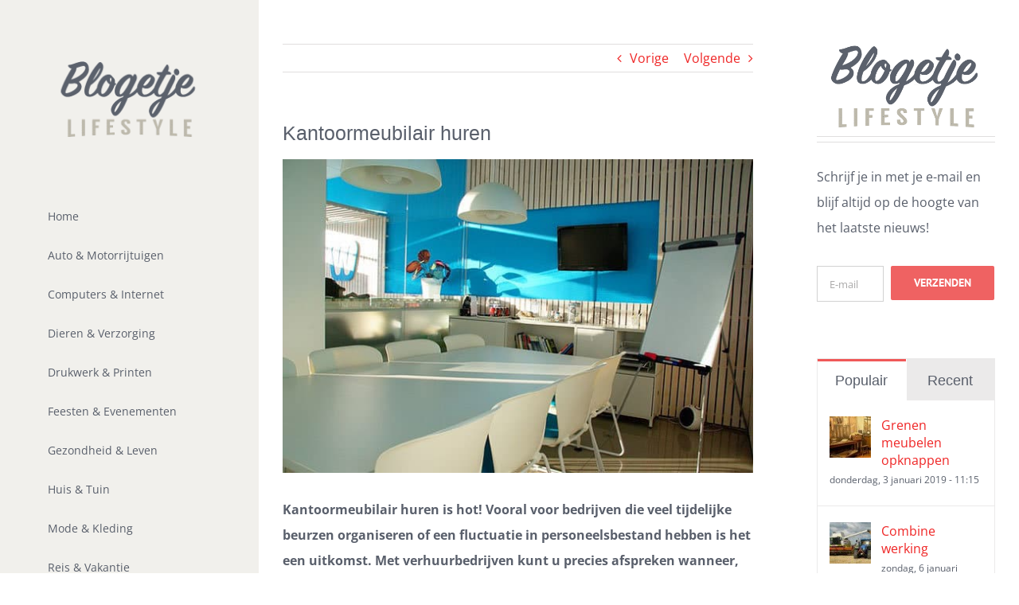

--- FILE ---
content_type: text/html; charset=UTF-8
request_url: https://www.blogetje.nl/kantoormeubilair/
body_size: 21564
content:
<!DOCTYPE html>
<html class="avada-html-layout-wide avada-html-header-position-left avada-is-100-percent-template" lang="nl-NL" prefix="og: http://ogp.me/ns# fb: http://ogp.me/ns/fb#">
<head>
	<meta http-equiv="X-UA-Compatible" content="IE=edge" />
	<meta http-equiv="Content-Type" content="text/html; charset=utf-8"/>
	<meta name="viewport" content="width=device-width, initial-scale=1" />
	<style id="awlb-live-editor">.fusion-builder-live .fusion-builder-live-toolbar .fusion-toolbar-nav > li.fusion-branding .fusion-builder-logo-wrapper .fusiona-avada-logo {background: url( http://www.blogetje.nl/wp-content/uploads/2017/01/fav-114.png ) no-repeat center !important;
				background-size: contain !important;
				width: 30px;
				height: 30px;}.fusion-builder-live .fusion-builder-live-toolbar .fusion-toolbar-nav > li.fusion-branding .fusion-builder-logo-wrapper .fusiona-avada-logo:before {
					display: none;
				}</style><meta name='robots' content='index, follow, max-image-preview:large, max-snippet:-1, max-video-preview:-1' />

	<!-- This site is optimized with the Yoast SEO plugin v22.3 - https://yoast.com/wordpress/plugins/seo/ -->
	<title>Drie tips voor het huren van kantoormeubilair!</title>
	<meta name="description" content="Kantoormeubilair huren is hot! Vooral voor bedrijven die veel tijdelijke beurzen organiseren of een fluctuatie in personeelsbestand hebben is het gunstig." />
	<link rel="canonical" href="https://www.blogetje.nl/kantoormeubilair/" />
	<meta property="og:locale" content="nl_NL" />
	<meta property="og:type" content="article" />
	<meta property="og:title" content="Drie tips voor het huren van kantoormeubilair!" />
	<meta property="og:description" content="Kantoormeubilair huren is hot! Vooral voor bedrijven die veel tijdelijke beurzen organiseren of een fluctuatie in personeelsbestand hebben is het gunstig." />
	<meta property="og:url" content="https://www.blogetje.nl/kantoormeubilair/" />
	<meta property="og:site_name" content="Blogetje" />
	<meta property="article:published_time" content="2019-01-03T09:37:00+00:00" />
	<meta property="article:modified_time" content="2019-05-12T07:57:17+00:00" />
	<meta property="og:image" content="https://www.blogetje.nl/wp-content/uploads/2014/01/vergaderruimte.jpg" />
	<meta property="og:image:width" content="600" />
	<meta property="og:image:height" content="400" />
	<meta property="og:image:type" content="image/jpeg" />
	<meta name="author" content="Blogetje" />
	<meta name="twitter:card" content="summary_large_image" />
	<meta name="twitter:label1" content="Geschreven door" />
	<meta name="twitter:data1" content="Blogetje" />
	<meta name="twitter:label2" content="Geschatte leestijd" />
	<meta name="twitter:data2" content="2 minuten" />
	<script type="application/ld+json" class="yoast-schema-graph">{"@context":"https://schema.org","@graph":[{"@type":"WebPage","@id":"https://www.blogetje.nl/kantoormeubilair/","url":"https://www.blogetje.nl/kantoormeubilair/","name":"Drie tips voor het huren van kantoormeubilair!","isPartOf":{"@id":"https://www.blogetje.nl/#website"},"primaryImageOfPage":{"@id":"https://www.blogetje.nl/kantoormeubilair/#primaryimage"},"image":{"@id":"https://www.blogetje.nl/kantoormeubilair/#primaryimage"},"thumbnailUrl":"https://www.blogetje.nl/wp-content/uploads/2014/01/vergaderruimte.jpg","datePublished":"2019-01-03T09:37:00+00:00","dateModified":"2019-05-12T07:57:17+00:00","author":{"@id":"https://www.blogetje.nl/#/schema/person/f40b813a84af9d6af5fcb7482ad19952"},"description":"Kantoormeubilair huren is hot! Vooral voor bedrijven die veel tijdelijke beurzen organiseren of een fluctuatie in personeelsbestand hebben is het gunstig.","breadcrumb":{"@id":"https://www.blogetje.nl/kantoormeubilair/#breadcrumb"},"inLanguage":"nl-NL","potentialAction":[{"@type":"ReadAction","target":["https://www.blogetje.nl/kantoormeubilair/"]}]},{"@type":"ImageObject","inLanguage":"nl-NL","@id":"https://www.blogetje.nl/kantoormeubilair/#primaryimage","url":"https://www.blogetje.nl/wp-content/uploads/2014/01/vergaderruimte.jpg","contentUrl":"https://www.blogetje.nl/wp-content/uploads/2014/01/vergaderruimte.jpg","width":600,"height":400,"caption":"vergaderruimte"},{"@type":"BreadcrumbList","@id":"https://www.blogetje.nl/kantoormeubilair/#breadcrumb","itemListElement":[{"@type":"ListItem","position":1,"name":"Home","item":"https://www.blogetje.nl/"},{"@type":"ListItem","position":2,"name":"Kantoormeubilair huren"}]},{"@type":"WebSite","@id":"https://www.blogetje.nl/#website","url":"https://www.blogetje.nl/","name":"Blogetje","description":"Lifestyle Blog","potentialAction":[{"@type":"SearchAction","target":{"@type":"EntryPoint","urlTemplate":"https://www.blogetje.nl/?s={search_term_string}"},"query-input":"required name=search_term_string"}],"inLanguage":"nl-NL"},{"@type":"Person","@id":"https://www.blogetje.nl/#/schema/person/f40b813a84af9d6af5fcb7482ad19952","name":"Blogetje","image":{"@type":"ImageObject","inLanguage":"nl-NL","@id":"https://www.blogetje.nl/#/schema/person/image/","url":"https://secure.gravatar.com/avatar/c1a7149164e4bbdaaf78d3a5fb5cc672?s=96&d=mm&r=g","contentUrl":"https://secure.gravatar.com/avatar/c1a7149164e4bbdaaf78d3a5fb5cc672?s=96&d=mm&r=g","caption":"Blogetje"},"url":"https://www.blogetje.nl/author/ronald/"}]}</script>
	<!-- / Yoast SEO plugin. -->


<link rel="alternate" type="application/rss+xml" title="Blogetje &raquo; feed" href="https://www.blogetje.nl/feed/" />
<link rel="alternate" type="application/rss+xml" title="Blogetje &raquo; reactiesfeed" href="https://www.blogetje.nl/comments/feed/" />
					<link rel="shortcut icon" href="https://www.blogetje.nl/wp-content/uploads/2017/01/fav.png" type="image/x-icon" />
		
					<!-- Apple Touch Icon -->
			<link rel="apple-touch-icon" sizes="180x180" href="https://www.blogetje.nl/wp-content/uploads/2017/01/fav-114.png">
		
					<!-- Android Icon -->
			<link rel="icon" sizes="192x192" href="https://www.blogetje.nl/wp-content/uploads/2017/01/fav-57.png">
		
					<!-- MS Edge Icon -->
			<meta name="msapplication-TileImage" content="https://www.blogetje.nl/wp-content/uploads/2017/01/fav-72.png">
									<meta name="description" content="Kantoormeubilair huren is hot! Vooral voor bedrijven die veel tijdelijke beurzen organiseren of een fluctuatie in personeelsbestand hebben is het een uitkomst. Met verhuurbedrijven kunt u precies afspreken wanneer, wat en hoeveel meubilair u tijdelijk nodig heeft. En werkelijk alles is te huur: van een kapstok tot een volledig afgeschermde work_box. Maar net"/>
				
		<meta property="og:locale" content="nl_NL"/>
		<meta property="og:type" content="article"/>
		<meta property="og:site_name" content="Blogetje"/>
		<meta property="og:title" content="Drie tips voor het huren van kantoormeubilair!"/>
				<meta property="og:description" content="Kantoormeubilair huren is hot! Vooral voor bedrijven die veel tijdelijke beurzen organiseren of een fluctuatie in personeelsbestand hebben is het een uitkomst. Met verhuurbedrijven kunt u precies afspreken wanneer, wat en hoeveel meubilair u tijdelijk nodig heeft. En werkelijk alles is te huur: van een kapstok tot een volledig afgeschermde work_box. Maar net"/>
				<meta property="og:url" content="https://www.blogetje.nl/kantoormeubilair/"/>
										<meta property="article:published_time" content="2019-01-03T09:37:00+01:00"/>
							<meta property="article:modified_time" content="2019-05-12T07:57:17+01:00"/>
								<meta name="author" content="Blogetje"/>
								<meta property="og:image" content="https://www.blogetje.nl/wp-content/uploads/2014/01/vergaderruimte.jpg"/>
		<meta property="og:image:width" content="600"/>
		<meta property="og:image:height" content="400"/>
		<meta property="og:image:type" content="image/jpeg"/>
				<link rel='stylesheet' id='fusion-dynamic-css-css' href='https://www.blogetje.nl/wp-content/uploads/fusion-styles/9d208d2140b32964c950c6c19ba89479.min.css?ver=3.11.7' type='text/css' media='all' />
<script type="text/javascript" src="https://www.blogetje.nl/wp-includes/js/jquery/jquery.min.js?ver=3.7.1" id="jquery-core-js"></script>
<script type="text/javascript" src="https://www.blogetje.nl/wp-includes/js/jquery/jquery-migrate.min.js?ver=3.4.1" id="jquery-migrate-js"></script>
<link rel="https://api.w.org/" href="https://www.blogetje.nl/wp-json/" /><link rel="alternate" type="application/json" href="https://www.blogetje.nl/wp-json/wp/v2/posts/4940" /><meta name="generator" content="WordPress 6.4.7" />
<link rel='shortlink' href='https://www.blogetje.nl/?p=4940' />
<link rel="alternate" type="application/json+oembed" href="https://www.blogetje.nl/wp-json/oembed/1.0/embed?url=https%3A%2F%2Fwww.blogetje.nl%2Fkantoormeubilair%2F" />
<link rel="alternate" type="text/xml+oembed" href="https://www.blogetje.nl/wp-json/oembed/1.0/embed?url=https%3A%2F%2Fwww.blogetje.nl%2Fkantoormeubilair%2F&#038;format=xml" />
<style type="text/css" id="css-fb-visibility">@media screen and (max-width: 640px){.fusion-no-small-visibility{display:none !important;}body .sm-text-align-center{text-align:center !important;}body .sm-text-align-left{text-align:left !important;}body .sm-text-align-right{text-align:right !important;}body .sm-flex-align-center{justify-content:center !important;}body .sm-flex-align-flex-start{justify-content:flex-start !important;}body .sm-flex-align-flex-end{justify-content:flex-end !important;}body .sm-mx-auto{margin-left:auto !important;margin-right:auto !important;}body .sm-ml-auto{margin-left:auto !important;}body .sm-mr-auto{margin-right:auto !important;}body .fusion-absolute-position-small{position:absolute;top:auto;width:100%;}.awb-sticky.awb-sticky-small{ position: sticky; top: var(--awb-sticky-offset,0); }}@media screen and (min-width: 641px) and (max-width: 1024px){.fusion-no-medium-visibility{display:none !important;}body .md-text-align-center{text-align:center !important;}body .md-text-align-left{text-align:left !important;}body .md-text-align-right{text-align:right !important;}body .md-flex-align-center{justify-content:center !important;}body .md-flex-align-flex-start{justify-content:flex-start !important;}body .md-flex-align-flex-end{justify-content:flex-end !important;}body .md-mx-auto{margin-left:auto !important;margin-right:auto !important;}body .md-ml-auto{margin-left:auto !important;}body .md-mr-auto{margin-right:auto !important;}body .fusion-absolute-position-medium{position:absolute;top:auto;width:100%;}.awb-sticky.awb-sticky-medium{ position: sticky; top: var(--awb-sticky-offset,0); }}@media screen and (min-width: 1025px){.fusion-no-large-visibility{display:none !important;}body .lg-text-align-center{text-align:center !important;}body .lg-text-align-left{text-align:left !important;}body .lg-text-align-right{text-align:right !important;}body .lg-flex-align-center{justify-content:center !important;}body .lg-flex-align-flex-start{justify-content:flex-start !important;}body .lg-flex-align-flex-end{justify-content:flex-end !important;}body .lg-mx-auto{margin-left:auto !important;margin-right:auto !important;}body .lg-ml-auto{margin-left:auto !important;}body .lg-mr-auto{margin-right:auto !important;}body .fusion-absolute-position-large{position:absolute;top:auto;width:100%;}.awb-sticky.awb-sticky-large{ position: sticky; top: var(--awb-sticky-offset,0); }}</style><style type="text/css" id="fusion-branding-style">#wpadminbar .avada-menu > .ab-item:before,#wpadminbar > #wp-toolbar #wp-admin-bar-fb-edit > .ab-item:before {background: url( http://www.blogetje.nl/wp-content/uploads/2017/01/fav-114.png ) no-repeat center !important;background-size: auto !important;content: "" !important;
						padding: 2px 0;
						width: 20px;
						height: 20px;
						background-size: contain !important;}</style>		<script type="text/javascript">
			var doc = document.documentElement;
			doc.setAttribute( 'data-useragent', navigator.userAgent );
		</script>
		<!-- Global site tag (gtag.js) - Google Analytics -->
<script async src="https://www.googletagmanager.com/gtag/js?id=UA-34336244-1"></script>
<script>
  window.dataLayer = window.dataLayer || [];
  function gtag(){dataLayer.push(arguments);}
  gtag('js', new Date());

  gtag('config', 'UA-34336244-1');
</script>
	</head>

<body class="post-template-default single single-post postid-4940 single-format-standard has-sidebar fusion-image-hovers fusion-pagination-sizing fusion-button_type-flat fusion-button_span-no fusion-button_gradient-linear avada-image-rollover-circle-yes avada-image-rollover-yes avada-image-rollover-direction-left fusion-body ltr no-tablet-sticky-header no-mobile-sticky-header no-mobile-slidingbar no-mobile-totop fusion-disable-outline fusion-sub-menu-fade mobile-logo-pos-left layout-wide-mode avada-has-boxed-modal-shadow-none layout-scroll-offset-full avada-has-zero-margin-offset-top side-header side-header-left menu-text-align-left mobile-menu-design-modern fusion-show-pagination-text fusion-header-layout-v1 avada-responsive avada-footer-fx-none avada-menu-highlight-style-bar fusion-search-form-classic fusion-main-menu-search-dropdown fusion-avatar-square avada-blog-layout-grid avada-blog-archive-layout-grid avada-header-shadow-no avada-menu-icon-position-left avada-has-mainmenu-dropdown-divider avada-has-main-nav-search-icon avada-has-titlebar-hide avada-has-pagination-padding avada-flyout-menu-direction-fade avada-ec-views-v1" data-awb-post-id="4940">
		<a class="skip-link screen-reader-text" href="#content">Ga naar inhoud</a>

	<div id="boxed-wrapper">
		
		<div id="wrapper" class="fusion-wrapper">
			<div id="home" style="position:relative;top:-1px;"></div>
							
																
<div id="side-header-sticky"></div>
<div id="side-header" class="clearfix fusion-mobile-menu-design-modern fusion-sticky-logo-1 fusion-mobile-logo-1 fusion-sticky-menu-">
	<div class="side-header-wrapper">
								<div class="side-header-content fusion-logo-left fusion-mobile-logo-1">
				<div class="fusion-logo" data-margin-top="75px" data-margin-bottom="75px" data-margin-left="0px" data-margin-right="0px">
			<a class="fusion-logo-link"  href="https://www.blogetje.nl/" >

						<!-- standard logo -->
			<img src="https://www.blogetje.nl/wp-content/uploads/2017/01/logo-kl.png" srcset="https://www.blogetje.nl/wp-content/uploads/2017/01/logo-kl.png 1x, https://www.blogetje.nl/wp-content/uploads/2017/01/logo-gr.png 2x" width="" height="" alt="Blogetje Logo" data-retina_logo_url="https://www.blogetje.nl/wp-content/uploads/2017/01/logo-gr.png" class="fusion-standard-logo" />

			
					</a>
		</div>		</div>
		<div class="fusion-main-menu-container fusion-logo-menu-left">
			<nav class="fusion-main-menu" aria-label="Main Menu"><ul id="menu-main-menu" class="fusion-menu"><li  id="menu-item-22"  class="menu-item menu-item-type-post_type menu-item-object-page menu-item-home menu-item-22"  data-item-id="22"><a  href="https://www.blogetje.nl/" class="fusion-bar-highlight"><span class="menu-text">Home</span></a></li><li  id="menu-item-12014"  class="menu-item menu-item-type-post_type menu-item-object-page menu-item-12014"  data-item-id="12014"><a  href="https://www.blogetje.nl/auto-motorrijtuigen/" class="fusion-bar-highlight"><span class="menu-text">Auto &#038; Motorrijtuigen</span></a></li><li  id="menu-item-9930"  class="menu-item menu-item-type-post_type menu-item-object-page menu-item-9930"  data-item-id="9930"><a  href="https://www.blogetje.nl/computers-internet/" class="fusion-bar-highlight"><span class="menu-text">Computers &#038; Internet</span></a></li><li  id="menu-item-9963"  class="menu-item menu-item-type-post_type menu-item-object-page menu-item-9963"  data-item-id="9963"><a  href="https://www.blogetje.nl/dieren-verzorging/" class="fusion-bar-highlight"><span class="menu-text">Dieren &#038; Verzorging</span></a></li><li  id="menu-item-10062"  class="menu-item menu-item-type-post_type menu-item-object-page menu-item-10062"  data-item-id="10062"><a  href="https://www.blogetje.nl/drukwerk-printen/" class="fusion-bar-highlight"><span class="menu-text">Drukwerk &#038; Printen</span></a></li><li  id="menu-item-10111"  class="menu-item menu-item-type-post_type menu-item-object-page menu-item-10111"  data-item-id="10111"><a  href="https://www.blogetje.nl/feesten-evenementen/" class="fusion-bar-highlight"><span class="menu-text">Feesten &#038; Evenementen</span></a></li><li  id="menu-item-10662"  class="menu-item menu-item-type-post_type menu-item-object-page menu-item-10662"  data-item-id="10662"><a  href="https://www.blogetje.nl/gezondheid-leven/" class="fusion-bar-highlight"><span class="menu-text">Gezondheid &#038; Leven</span></a></li><li  id="menu-item-10663"  class="menu-item menu-item-type-post_type menu-item-object-page menu-item-10663"  data-item-id="10663"><a  href="https://www.blogetje.nl/huis-tuin/" class="fusion-bar-highlight"><span class="menu-text">Huis &#038; Tuin</span></a></li><li  id="menu-item-10664"  class="menu-item menu-item-type-post_type menu-item-object-page menu-item-10664"  data-item-id="10664"><a  href="https://www.blogetje.nl/mode-kleding/" class="fusion-bar-highlight"><span class="menu-text">Mode &#038; Kleding</span></a></li><li  id="menu-item-10755"  class="menu-item menu-item-type-post_type menu-item-object-page menu-item-10755"  data-item-id="10755"><a  href="https://www.blogetje.nl/reis-vakantie/" class="fusion-bar-highlight"><span class="menu-text">Reis &#038; Vakantie</span></a></li><li  id="menu-item-10665"  class="menu-item menu-item-type-post_type menu-item-object-page menu-item-10665"  data-item-id="10665"><a  href="https://www.blogetje.nl/sport-spel/" class="fusion-bar-highlight"><span class="menu-text">Sport &#038; Spel</span></a></li><li  id="menu-item-12827"  class="menu-item menu-item-type-post_type menu-item-object-page menu-item-12827"  data-item-id="12827"><a  href="https://www.blogetje.nl/transport-vervoer/" class="fusion-bar-highlight"><span class="menu-text">Transport en vervoer</span></a></li><li  id="menu-item-9758"  class="menu-item menu-item-type-post_type menu-item-object-page menu-item-9758"  data-item-id="9758"><a  href="https://www.blogetje.nl/wijnen/" class="fusion-bar-highlight"><span class="menu-text">Wijnen</span></a></li><li class="fusion-custom-menu-item fusion-main-menu-search"><a class="fusion-main-menu-icon fusion-bar-highlight" href="#" aria-label="Zoeken" data-title="Zoeken" title="Zoeken" role="button" aria-expanded="false"></a><div class="fusion-custom-menu-item-contents">		<form role="search" class="searchform fusion-search-form  fusion-search-form-classic" method="get" action="https://www.blogetje.nl/">
			<div class="fusion-search-form-content">

				
				<div class="fusion-search-field search-field">
					<label><span class="screen-reader-text">Zoeken naar:</span>
													<input type="search" value="" name="s" class="s" placeholder="Zoeken..." required aria-required="true" aria-label="Zoeken..."/>
											</label>
				</div>
				<div class="fusion-search-button search-button">
					<input type="submit" class="fusion-search-submit searchsubmit" aria-label="Zoeken" value="&#xf002;" />
									</div>

				
			</div>


			
		</form>
		</div></li></ul></nav>	<div class="fusion-mobile-menu-icons">
							<a href="#" class="fusion-icon awb-icon-bars" aria-label="Toggle mobile menu" aria-expanded="false"></a>
		
		
		
			</div>

<nav class="fusion-mobile-nav-holder fusion-mobile-menu-text-align-left" aria-label="Main Menu Mobile"></nav>

		</div>

		
								
			<div class="side-header-content side-header-content-1-2">
									<div class="side-header-content-1 fusion-clearfix">
					<nav class="fusion-secondary-menu" role="navigation" aria-label="Secondary Menu"></nav>					</div>
													<div class="side-header-content-2 fusion-clearfix">
					<div class="fusion-social-links-header"><div class="fusion-social-networks boxed-icons"><div class="fusion-social-networks-wrapper"><a  class="fusion-social-network-icon fusion-tooltip fusion-rss awb-icon-rss" style data-placement="bottom" data-title="Rss" data-toggle="tooltip" title="Rss" href="/feed/" target="_blank" rel="noopener noreferrer nofollow"><span class="screen-reader-text">Rss</span></a></div></div></div>					</div>
							</div>
		
		
					</div>
	<style>
	.side-header-styling-wrapper > div {
		display: none !important;
	}

	.side-header-styling-wrapper .side-header-background-image,
	.side-header-styling-wrapper .side-header-background-color,
	.side-header-styling-wrapper .side-header-border {
		display: block !important;
	}
	</style>
	<div class="side-header-styling-wrapper" style="overflow:hidden;">
		<div class="side-header-background-image"></div>
		<div class="side-header-background-color"></div>
		<div class="side-header-border"></div>
	</div>
</div>

					
							<div id="sliders-container" class="fusion-slider-visibility">
					</div>
				
					
							
			
						<main id="main" class="clearfix width-100">
				<div class="fusion-row" style="max-width:100%;">

<section id="content" style="float: left;">
			<div class="single-navigation clearfix">
			<a href="https://www.blogetje.nl/lening-zonder-bank/" rel="prev">Vorige</a>			<a href="https://www.blogetje.nl/grenen-meubelen/" rel="next">Volgende</a>		</div>
	
					<article id="post-4940" class="post post-4940 type-post status-publish format-standard has-post-thumbnail hentry category-werken-werknemers">
																		<h1 class="entry-title fusion-post-title">Kantoormeubilair huren</h1>							
														<div class="fusion-flexslider flexslider fusion-flexslider-loading post-slideshow fusion-post-slideshow">
				<ul class="slides">
																<li>
															<img width="600" height="400" src="https://www.blogetje.nl/wp-content/uploads/2014/01/vergaderruimte.jpg" class="attachment-full size-full lazyload wp-post-image" alt="vergaderruimte" decoding="async" fetchpriority="high" srcset="data:image/svg+xml,%3Csvg%20xmlns%3D%27http%3A%2F%2Fwww.w3.org%2F2000%2Fsvg%27%20width%3D%27600%27%20height%3D%27400%27%20viewBox%3D%270%200%20600%20400%27%3E%3Crect%20width%3D%27600%27%20height%3D%27400%27%20fill-opacity%3D%220%22%2F%3E%3C%2Fsvg%3E" data-orig-src="https://www.blogetje.nl/wp-content/uploads/2014/01/vergaderruimte.jpg" data-srcset="https://www.blogetje.nl/wp-content/uploads/2014/01/vergaderruimte-200x133.jpg 200w, https://www.blogetje.nl/wp-content/uploads/2014/01/vergaderruimte-400x267.jpg 400w, https://www.blogetje.nl/wp-content/uploads/2014/01/vergaderruimte.jpg 600w" data-sizes="auto" />													</li>

																																																																																																															</ul>
			</div>
						
						<div class="post-content">
				<p><b style="line-height: 1.5em;">Kantoormeubilair huren is hot! Vooral voor bedrijven die veel tijdelijke beurzen organiseren of een fluctuatie in personeelsbestand hebben is het een uitkomst. Met verhuurbedrijven kunt u precies afspreken wanneer, wat en hoeveel meubilair u tijdelijk nodig heeft. En werkelijk alles is te huur: van een kapstok tot een volledig afgeschermde work_box. Maar net als bij het kopen van meubilair, is het ook bij </b><b style="line-height: 1.5em;"><span style="line-height: 1.5em;">huren van kantoormeubilai</span>r</b><b style="line-height: 1.5em;"> lastig keuzes te maken. Hoeveel werkplekken moet u inrichten? En wilt u ook alle bijpassende accessoires als prullenbakken huren? Ook belangrijk: past de stijl van de te huren meubels wel bij mijn bedrijf? Drie tips om om te gaan met deze lastige beslissingen.</b></p>
<p><b style="line-height: 1.5em;"></b><i style="line-height: 1.5em;">1. Doe uitgebreid research</i></p>
<p>Voordat u overgaat tot de daadwerkelijke huur van kantoormeubilair, is het verstandig te bedenken wat u precies wilt hebben. Bezoek wat beurzen, blader woonmagazines door of doe inspiratie op bij de klant. Bekijk ook het aanbod bij verschillende verhuurders. Hun assortiment zetten ze vaak online of in een showroom: zo weet u exact wat er aangeboden wordt en valt de keuze minder zwaar. En zodra u precies voor ogen heeft wat u wilt verloopt de uiteindelijk huur ook een stuk sneller.</p>
<p>2. <i style="line-height: 1.5em;">Huur complete arrangementen</i></p>
<p>Het huren van losse elementen is mogelijk, maar het gevaar draagt dat uw kantoor dan een mix van niet bij elkaar passende stijlen wordt. Huur daarom hele arrangementen: zo zorgt u ervoor dat uw kantoor meteen in één stijl ingericht is. Het huren van vooraf samengestelde pakketten laat u ook veel geld besparen: kantoormeubilair verhuurders geven hoge kortingen bij een grote afname.</p>
<p><span style="line-height: 1.5em;">3. </span><i style="line-height: 1.5em;">Ongelimiteerd uitproberen</i></p>
<p>Het huren van kantoormeubilair kan een leuk experiment zijn en een mogelijkheid om uw horizon te verbreden. Probeer bijvoorbeeld om de paar maanden eens een andere stijl uit. Zo kunt u modernistisch beginnen en barok eindigen. Vraag uw personeel waar ze zich het beste bij voelen. Zij zijn gebaat bij een werkomgeving die hen inspireert.</p>
							</div>

												<div class="fusion-meta-info"><div class="fusion-meta-info-wrapper"><span class="vcard rich-snippet-hidden"><span class="fn"><a href="https://www.blogetje.nl/author/ronald/" title="Berichten van Blogetje" rel="author">Blogetje</a></span></span><span class="updated rich-snippet-hidden">2019-05-12T09:57:17+02:00</span><span>donderdag, 3 januari 2019 - 9:37</span><span class="fusion-inline-sep">|</span><a href="https://www.blogetje.nl/onderwerp/werken-werknemers/" rel="category tag">Werken en werknemers</a><span class="fusion-inline-sep">|</span></div></div>													<div class="fusion-sharing-box fusion-theme-sharing-box fusion-single-sharing-box">
		<h4>Deel Dit Verhaal, Kies Je Platvorm!</h4>
		<div class="fusion-social-networks boxed-icons"><div class="fusion-social-networks-wrapper"><a  class="fusion-social-network-icon fusion-tooltip fusion-facebook awb-icon-facebook" style="color:var(--sharing_social_links_icon_color);background-color:var(--sharing_social_links_box_color);border-color:var(--sharing_social_links_box_color);" data-placement="top" data-title="Facebook" data-toggle="tooltip" title="Facebook" href="https://www.facebook.com/sharer.php?u=https%3A%2F%2Fwww.blogetje.nl%2Fkantoormeubilair%2F&amp;t=Kantoormeubilair%20huren" target="_blank" rel="noreferrer nofollow"><span class="screen-reader-text">Facebook</span></a><a  class="fusion-social-network-icon fusion-tooltip fusion-twitter awb-icon-twitter" style="color:var(--sharing_social_links_icon_color);background-color:var(--sharing_social_links_box_color);border-color:var(--sharing_social_links_box_color);" data-placement="top" data-title="X" data-toggle="tooltip" title="X" href="https://twitter.com/share?url=https%3A%2F%2Fwww.blogetje.nl%2Fkantoormeubilair%2F&amp;text=Kantoormeubilair%20huren" target="_blank" rel="noopener noreferrer nofollow"><span class="screen-reader-text">X</span></a><a  class="fusion-social-network-icon fusion-tooltip fusion-reddit awb-icon-reddit" style="color:var(--sharing_social_links_icon_color);background-color:var(--sharing_social_links_box_color);border-color:var(--sharing_social_links_box_color);" data-placement="top" data-title="Reddit" data-toggle="tooltip" title="Reddit" href="https://reddit.com/submit?url=https://www.blogetje.nl/kantoormeubilair/&amp;title=Kantoormeubilair%20huren" target="_blank" rel="noopener noreferrer nofollow"><span class="screen-reader-text">Reddit</span></a><a  class="fusion-social-network-icon fusion-tooltip fusion-linkedin awb-icon-linkedin" style="color:var(--sharing_social_links_icon_color);background-color:var(--sharing_social_links_box_color);border-color:var(--sharing_social_links_box_color);" data-placement="top" data-title="LinkedIn" data-toggle="tooltip" title="LinkedIn" href="https://www.linkedin.com/shareArticle?mini=true&amp;url=https%3A%2F%2Fwww.blogetje.nl%2Fkantoormeubilair%2F&amp;title=Kantoormeubilair%20huren&amp;summary=Kantoormeubilair%20huren%20is%20hot%21%20Vooral%20voor%20bedrijven%20die%20veel%20tijdelijke%20beurzen%20organiseren%20of%20een%20fluctuatie%20in%20personeelsbestand%20hebben%20is%20het%20een%20uitkomst.%20Met%20verhuurbedrijven%20kunt%20u%20precies%20afspreken%20wanneer%2C%20wat%20en%20hoeveel%20meubilair%20u%20tijdelijk%20nodi" target="_blank" rel="noopener noreferrer nofollow"><span class="screen-reader-text">LinkedIn</span></a><a  class="fusion-social-network-icon fusion-tooltip fusion-pinterest awb-icon-pinterest fusion-last-social-icon" style="color:var(--sharing_social_links_icon_color);background-color:var(--sharing_social_links_box_color);border-color:var(--sharing_social_links_box_color);" data-placement="top" data-title="Pinterest" data-toggle="tooltip" title="Pinterest" href="https://pinterest.com/pin/create/button/?url=https%3A%2F%2Fwww.blogetje.nl%2Fkantoormeubilair%2F&amp;description=Kantoormeubilair%20huren%20is%20hot%21%20Vooral%20voor%20bedrijven%20die%20veel%20tijdelijke%20beurzen%20organiseren%20of%20een%20fluctuatie%20in%20personeelsbestand%20hebben%20is%20het%20een%20uitkomst.%20Met%20verhuurbedrijven%20kunt%20u%20precies%20afspreken%20wanneer%2C%20wat%20en%20hoeveel%20meubilair%20u%20tijdelijk%20nodig%20heeft.%20En%20werkelijk%20alles%20is%20te%20huur%3A%20van%20een%20kapstok%20tot%20een%20volledig%20afgeschermde%20work_box.%20Maar%20net&amp;media=https%3A%2F%2Fwww.blogetje.nl%2Fwp-content%2Fuploads%2F2014%2F01%2Fvergaderruimte.jpg" target="_blank" rel="noopener noreferrer nofollow"><span class="screen-reader-text">Pinterest</span></a><div class="fusion-clearfix"></div></div></div>	</div>
													<section class="related-posts single-related-posts">
					<div class="fusion-title fusion-title-size-two sep-single sep-dashed" style="margin-top:0px;margin-bottom:0px;">
					<h2 class="title-heading-left" style="margin:0;">
						Gerelateerde berichten					</h2>
					<span class="awb-title-spacer"></span>
					<div class="title-sep-container">
						<div class="title-sep sep-single sep-dashed"></div>
					</div>
				</div>
				
	
	
	
					<div class="awb-carousel awb-swiper awb-swiper-carousel fusion-carousel-title-below-image" data-imagesize="auto" data-metacontent="yes" data-autoplay="yes" data-touchscroll="yes" data-columns="3" data-itemmargin="20px" data-itemwidth="180" data-scrollitems="1">
		<div class="swiper-wrapper">
																		<div class="swiper-slide">
					<div class="fusion-carousel-item-wrapper">
						<div  class="fusion-image-wrapper" aria-haspopup="true">
				<img width="600" height="400" src="https://www.blogetje.nl/wp-content/uploads/2014/03/zoeken.jpg" class="attachment-full size-full lazyload wp-post-image" alt="zoeken naar werk" decoding="async" srcset="data:image/svg+xml,%3Csvg%20xmlns%3D%27http%3A%2F%2Fwww.w3.org%2F2000%2Fsvg%27%20width%3D%27600%27%20height%3D%27400%27%20viewBox%3D%270%200%20600%20400%27%3E%3Crect%20width%3D%27600%27%20height%3D%27400%27%20fill-opacity%3D%220%22%2F%3E%3C%2Fsvg%3E" data-orig-src="https://www.blogetje.nl/wp-content/uploads/2014/03/zoeken.jpg" data-srcset="https://www.blogetje.nl/wp-content/uploads/2014/03/zoeken-200x133.jpg 200w, https://www.blogetje.nl/wp-content/uploads/2014/03/zoeken-400x267.jpg 400w, https://www.blogetje.nl/wp-content/uploads/2014/03/zoeken.jpg 600w" data-sizes="auto" /><div class="fusion-rollover">
	<div class="fusion-rollover-content">

														<a class="fusion-rollover-link" href="https://www.blogetje.nl/uitzendbureau-2/">Het uitzendbureau</a>
			
														
								
													<div class="fusion-rollover-sep"></div>
				
																		<a class="fusion-rollover-gallery" href="https://www.blogetje.nl/wp-content/uploads/2014/03/zoeken.jpg" data-id="5639" data-rel="iLightbox[gallery]" data-title="zoeken" data-caption="">
						Gallery					</a>
														
		
								
								
		
						<a class="fusion-link-wrapper" href="https://www.blogetje.nl/uitzendbureau-2/" aria-label="Het uitzendbureau"></a>
	</div>
</div>
</div>
																				<h4 class="fusion-carousel-title">
								<a class="fusion-related-posts-title-link" href="https://www.blogetje.nl/uitzendbureau-2/" target="_self" title="Het uitzendbureau">Het uitzendbureau</a>
							</h4>

							<div class="fusion-carousel-meta">
								
								<span class="fusion-date">vrijdag, 10 mei 2019 - 15:01</span>

															</div><!-- fusion-carousel-meta -->
											</div><!-- fusion-carousel-item-wrapper -->
				</div>
															<div class="swiper-slide">
					<div class="fusion-carousel-item-wrapper">
						<div  class="fusion-image-wrapper" aria-haspopup="true">
				<img width="600" height="400" src="https://www.blogetje.nl/wp-content/uploads/2014/03/schoonmaakster.jpg" class="attachment-full size-full lazyload wp-post-image" alt="schoonmaakster" decoding="async" srcset="data:image/svg+xml,%3Csvg%20xmlns%3D%27http%3A%2F%2Fwww.w3.org%2F2000%2Fsvg%27%20width%3D%27600%27%20height%3D%27400%27%20viewBox%3D%270%200%20600%20400%27%3E%3Crect%20width%3D%27600%27%20height%3D%27400%27%20fill-opacity%3D%220%22%2F%3E%3C%2Fsvg%3E" data-orig-src="https://www.blogetje.nl/wp-content/uploads/2014/03/schoonmaakster.jpg" data-srcset="https://www.blogetje.nl/wp-content/uploads/2014/03/schoonmaakster-200x133.jpg 200w, https://www.blogetje.nl/wp-content/uploads/2014/03/schoonmaakster-400x267.jpg 400w, https://www.blogetje.nl/wp-content/uploads/2014/03/schoonmaakster.jpg 600w" data-sizes="auto" /><div class="fusion-rollover">
	<div class="fusion-rollover-content">

														<a class="fusion-rollover-link" href="https://www.blogetje.nl/schoonmaak-winkels/">Schoonmaak in winkels</a>
			
														
								
													<div class="fusion-rollover-sep"></div>
				
																		<a class="fusion-rollover-gallery" href="https://www.blogetje.nl/wp-content/uploads/2014/03/schoonmaakster.jpg" data-id="5642" data-rel="iLightbox[gallery]" data-title="schoonmaakster" data-caption="">
						Gallery					</a>
														
		
								
								
		
						<a class="fusion-link-wrapper" href="https://www.blogetje.nl/schoonmaak-winkels/" aria-label="Schoonmaak in winkels"></a>
	</div>
</div>
</div>
																				<h4 class="fusion-carousel-title">
								<a class="fusion-related-posts-title-link" href="https://www.blogetje.nl/schoonmaak-winkels/" target="_self" title="Schoonmaak in winkels">Schoonmaak in winkels</a>
							</h4>

							<div class="fusion-carousel-meta">
								
								<span class="fusion-date">vrijdag, 10 mei 2019 - 15:01</span>

															</div><!-- fusion-carousel-meta -->
											</div><!-- fusion-carousel-item-wrapper -->
				</div>
															<div class="swiper-slide">
					<div class="fusion-carousel-item-wrapper">
						<div  class="fusion-image-wrapper" aria-haspopup="true">
				<img width="600" height="400" src="https://www.blogetje.nl/wp-content/uploads/2014/04/eerste-hulp.jpg" class="attachment-full size-full lazyload wp-post-image" alt="eerste hulp koffer" decoding="async" srcset="data:image/svg+xml,%3Csvg%20xmlns%3D%27http%3A%2F%2Fwww.w3.org%2F2000%2Fsvg%27%20width%3D%27600%27%20height%3D%27400%27%20viewBox%3D%270%200%20600%20400%27%3E%3Crect%20width%3D%27600%27%20height%3D%27400%27%20fill-opacity%3D%220%22%2F%3E%3C%2Fsvg%3E" data-orig-src="https://www.blogetje.nl/wp-content/uploads/2014/04/eerste-hulp.jpg" data-srcset="https://www.blogetje.nl/wp-content/uploads/2014/04/eerste-hulp-200x133.jpg 200w, https://www.blogetje.nl/wp-content/uploads/2014/04/eerste-hulp-400x267.jpg 400w, https://www.blogetje.nl/wp-content/uploads/2014/04/eerste-hulp.jpg 600w" data-sizes="auto" /><div class="fusion-rollover">
	<div class="fusion-rollover-content">

														<a class="fusion-rollover-link" href="https://www.blogetje.nl/bedrijfshulpverlener/">De bedrijfshulpverlener</a>
			
														
								
													<div class="fusion-rollover-sep"></div>
				
																		<a class="fusion-rollover-gallery" href="https://www.blogetje.nl/wp-content/uploads/2014/04/eerste-hulp.jpg" data-id="5653" data-rel="iLightbox[gallery]" data-title="eerste hulp" data-caption="">
						Gallery					</a>
														
		
								
								
		
						<a class="fusion-link-wrapper" href="https://www.blogetje.nl/bedrijfshulpverlener/" aria-label="De bedrijfshulpverlener"></a>
	</div>
</div>
</div>
																				<h4 class="fusion-carousel-title">
								<a class="fusion-related-posts-title-link" href="https://www.blogetje.nl/bedrijfshulpverlener/" target="_self" title="De bedrijfshulpverlener">De bedrijfshulpverlener</a>
							</h4>

							<div class="fusion-carousel-meta">
								
								<span class="fusion-date">vrijdag, 10 mei 2019 - 15:01</span>

															</div><!-- fusion-carousel-meta -->
											</div><!-- fusion-carousel-item-wrapper -->
				</div>
															<div class="swiper-slide">
					<div class="fusion-carousel-item-wrapper">
						<div  class="fusion-image-wrapper" aria-haspopup="true">
				<img width="600" height="400" src="https://www.blogetje.nl/wp-content/uploads/2014/04/loonzak.jpg" class="attachment-full size-full lazyload wp-post-image" alt="loonzak" decoding="async" srcset="data:image/svg+xml,%3Csvg%20xmlns%3D%27http%3A%2F%2Fwww.w3.org%2F2000%2Fsvg%27%20width%3D%27600%27%20height%3D%27400%27%20viewBox%3D%270%200%20600%20400%27%3E%3Crect%20width%3D%27600%27%20height%3D%27400%27%20fill-opacity%3D%220%22%2F%3E%3C%2Fsvg%3E" data-orig-src="https://www.blogetje.nl/wp-content/uploads/2014/04/loonzak.jpg" data-srcset="https://www.blogetje.nl/wp-content/uploads/2014/04/loonzak-200x133.jpg 200w, https://www.blogetje.nl/wp-content/uploads/2014/04/loonzak-400x267.jpg 400w, https://www.blogetje.nl/wp-content/uploads/2014/04/loonzak.jpg 600w" data-sizes="auto" /><div class="fusion-rollover">
	<div class="fusion-rollover-content">

														<a class="fusion-rollover-link" href="https://www.blogetje.nl/payrolling/">Payrolling</a>
			
														
								
													<div class="fusion-rollover-sep"></div>
				
																		<a class="fusion-rollover-gallery" href="https://www.blogetje.nl/wp-content/uploads/2014/04/loonzak.jpg" data-id="5688" data-rel="iLightbox[gallery]" data-title="loonzak" data-caption="">
						Gallery					</a>
														
		
								
								
		
						<a class="fusion-link-wrapper" href="https://www.blogetje.nl/payrolling/" aria-label="Payrolling"></a>
	</div>
</div>
</div>
																				<h4 class="fusion-carousel-title">
								<a class="fusion-related-posts-title-link" href="https://www.blogetje.nl/payrolling/" target="_self" title="Payrolling">Payrolling</a>
							</h4>

							<div class="fusion-carousel-meta">
								
								<span class="fusion-date">vrijdag, 10 mei 2019 - 15:01</span>

															</div><!-- fusion-carousel-meta -->
											</div><!-- fusion-carousel-item-wrapper -->
				</div>
															<div class="swiper-slide">
					<div class="fusion-carousel-item-wrapper">
						<div  class="fusion-image-wrapper" aria-haspopup="true">
				<img width="600" height="400" src="https://www.blogetje.nl/wp-content/uploads/2014/04/organisatie.jpg" class="attachment-full size-full lazyload wp-post-image" alt="organisatie" decoding="async" srcset="data:image/svg+xml,%3Csvg%20xmlns%3D%27http%3A%2F%2Fwww.w3.org%2F2000%2Fsvg%27%20width%3D%27600%27%20height%3D%27400%27%20viewBox%3D%270%200%20600%20400%27%3E%3Crect%20width%3D%27600%27%20height%3D%27400%27%20fill-opacity%3D%220%22%2F%3E%3C%2Fsvg%3E" data-orig-src="https://www.blogetje.nl/wp-content/uploads/2014/04/organisatie.jpg" data-srcset="https://www.blogetje.nl/wp-content/uploads/2014/04/organisatie-200x133.jpg 200w, https://www.blogetje.nl/wp-content/uploads/2014/04/organisatie-400x267.jpg 400w, https://www.blogetje.nl/wp-content/uploads/2014/04/organisatie.jpg 600w" data-sizes="auto" /><div class="fusion-rollover">
	<div class="fusion-rollover-content">

														<a class="fusion-rollover-link" href="https://www.blogetje.nl/technisch-uitzendbureau-2/">Technisch uitzendbureau</a>
			
														
								
													<div class="fusion-rollover-sep"></div>
				
																		<a class="fusion-rollover-gallery" href="https://www.blogetje.nl/wp-content/uploads/2014/04/organisatie.jpg" data-id="5757" data-rel="iLightbox[gallery]" data-title="organisatie" data-caption="">
						Gallery					</a>
														
		
								
								
		
						<a class="fusion-link-wrapper" href="https://www.blogetje.nl/technisch-uitzendbureau-2/" aria-label="Technisch uitzendbureau"></a>
	</div>
</div>
</div>
																				<h4 class="fusion-carousel-title">
								<a class="fusion-related-posts-title-link" href="https://www.blogetje.nl/technisch-uitzendbureau-2/" target="_self" title="Technisch uitzendbureau">Technisch uitzendbureau</a>
							</h4>

							<div class="fusion-carousel-meta">
								
								<span class="fusion-date">vrijdag, 10 mei 2019 - 15:01</span>

															</div><!-- fusion-carousel-meta -->
											</div><!-- fusion-carousel-item-wrapper -->
				</div>
															<div class="swiper-slide">
					<div class="fusion-carousel-item-wrapper">
						<div  class="fusion-image-wrapper" aria-haspopup="true">
				<img width="600" height="400" src="https://www.blogetje.nl/wp-content/uploads/2014/04/scheikunde.jpg" class="attachment-full size-full lazyload wp-post-image" alt="scheikunde" decoding="async" srcset="data:image/svg+xml,%3Csvg%20xmlns%3D%27http%3A%2F%2Fwww.w3.org%2F2000%2Fsvg%27%20width%3D%27600%27%20height%3D%27400%27%20viewBox%3D%270%200%20600%20400%27%3E%3Crect%20width%3D%27600%27%20height%3D%27400%27%20fill-opacity%3D%220%22%2F%3E%3C%2Fsvg%3E" data-orig-src="https://www.blogetje.nl/wp-content/uploads/2014/04/scheikunde.jpg" data-srcset="https://www.blogetje.nl/wp-content/uploads/2014/04/scheikunde-200x133.jpg 200w, https://www.blogetje.nl/wp-content/uploads/2014/04/scheikunde-400x267.jpg 400w, https://www.blogetje.nl/wp-content/uploads/2014/04/scheikunde.jpg 600w" data-sizes="auto" /><div class="fusion-rollover">
	<div class="fusion-rollover-content">

														<a class="fusion-rollover-link" href="https://www.blogetje.nl/petrochemie-vacature/">Petrochemie vacature</a>
			
														
								
													<div class="fusion-rollover-sep"></div>
				
																		<a class="fusion-rollover-gallery" href="https://www.blogetje.nl/wp-content/uploads/2014/04/scheikunde.jpg" data-id="5795" data-rel="iLightbox[gallery]" data-title="scheikunde" data-caption="">
						Gallery					</a>
														
		
								
								
		
						<a class="fusion-link-wrapper" href="https://www.blogetje.nl/petrochemie-vacature/" aria-label="Petrochemie vacature"></a>
	</div>
</div>
</div>
																				<h4 class="fusion-carousel-title">
								<a class="fusion-related-posts-title-link" href="https://www.blogetje.nl/petrochemie-vacature/" target="_self" title="Petrochemie vacature">Petrochemie vacature</a>
							</h4>

							<div class="fusion-carousel-meta">
								
								<span class="fusion-date">vrijdag, 10 mei 2019 - 15:01</span>

															</div><!-- fusion-carousel-meta -->
											</div><!-- fusion-carousel-item-wrapper -->
				</div>
															<div class="swiper-slide">
					<div class="fusion-carousel-item-wrapper">
						<div  class="fusion-image-wrapper" aria-haspopup="true">
				<img width="600" height="400" src="https://www.blogetje.nl/wp-content/uploads/2012/10/management.jpg" class="attachment-full size-full lazyload wp-post-image" alt="management" decoding="async" srcset="data:image/svg+xml,%3Csvg%20xmlns%3D%27http%3A%2F%2Fwww.w3.org%2F2000%2Fsvg%27%20width%3D%27600%27%20height%3D%27400%27%20viewBox%3D%270%200%20600%20400%27%3E%3Crect%20width%3D%27600%27%20height%3D%27400%27%20fill-opacity%3D%220%22%2F%3E%3C%2Fsvg%3E" data-orig-src="https://www.blogetje.nl/wp-content/uploads/2012/10/management.jpg" data-srcset="https://www.blogetje.nl/wp-content/uploads/2012/10/management-200x133.jpg 200w, https://www.blogetje.nl/wp-content/uploads/2012/10/management-400x267.jpg 400w, https://www.blogetje.nl/wp-content/uploads/2012/10/management.jpg 600w" data-sizes="auto" /><div class="fusion-rollover">
	<div class="fusion-rollover-content">

														<a class="fusion-rollover-link" href="https://www.blogetje.nl/payroll-flexwerkers/">Payroll en flexwerkers</a>
			
														
								
													<div class="fusion-rollover-sep"></div>
				
																		<a class="fusion-rollover-gallery" href="https://www.blogetje.nl/wp-content/uploads/2012/10/management.jpg" data-id="998" data-rel="iLightbox[gallery]" data-title="management" data-caption="">
						Gallery					</a>
														
		
								
								
		
						<a class="fusion-link-wrapper" href="https://www.blogetje.nl/payroll-flexwerkers/" aria-label="Payroll en flexwerkers"></a>
	</div>
</div>
</div>
																				<h4 class="fusion-carousel-title">
								<a class="fusion-related-posts-title-link" href="https://www.blogetje.nl/payroll-flexwerkers/" target="_self" title="Payroll en flexwerkers">Payroll en flexwerkers</a>
							</h4>

							<div class="fusion-carousel-meta">
								
								<span class="fusion-date">maandag, 7 januari 2019 - 18:08</span>

															</div><!-- fusion-carousel-meta -->
											</div><!-- fusion-carousel-item-wrapper -->
				</div>
															<div class="swiper-slide">
					<div class="fusion-carousel-item-wrapper">
						<div  class="fusion-image-wrapper" aria-haspopup="true">
				<img width="600" height="400" src="https://www.blogetje.nl/wp-content/uploads/2012/10/verpakken.jpg" class="attachment-full size-full lazyload wp-post-image" alt="verpakken doos" decoding="async" srcset="data:image/svg+xml,%3Csvg%20xmlns%3D%27http%3A%2F%2Fwww.w3.org%2F2000%2Fsvg%27%20width%3D%27600%27%20height%3D%27400%27%20viewBox%3D%270%200%20600%20400%27%3E%3Crect%20width%3D%27600%27%20height%3D%27400%27%20fill-opacity%3D%220%22%2F%3E%3C%2Fsvg%3E" data-orig-src="https://www.blogetje.nl/wp-content/uploads/2012/10/verpakken.jpg" data-srcset="https://www.blogetje.nl/wp-content/uploads/2012/10/verpakken-200x133.jpg 200w, https://www.blogetje.nl/wp-content/uploads/2012/10/verpakken-400x267.jpg 400w, https://www.blogetje.nl/wp-content/uploads/2012/10/verpakken.jpg 600w" data-sizes="auto" /><div class="fusion-rollover">
	<div class="fusion-rollover-content">

														<a class="fusion-rollover-link" href="https://www.blogetje.nl/inpakwerk/">Inpakwerk</a>
			
														
								
													<div class="fusion-rollover-sep"></div>
				
																		<a class="fusion-rollover-gallery" href="https://www.blogetje.nl/wp-content/uploads/2012/10/verpakken.jpg" data-id="1115" data-rel="iLightbox[gallery]" data-title="verpakken" data-caption="">
						Gallery					</a>
														
		
								
								
		
						<a class="fusion-link-wrapper" href="https://www.blogetje.nl/inpakwerk/" aria-label="Inpakwerk"></a>
	</div>
</div>
</div>
																				<h4 class="fusion-carousel-title">
								<a class="fusion-related-posts-title-link" href="https://www.blogetje.nl/inpakwerk/" target="_self" title="Inpakwerk">Inpakwerk</a>
							</h4>

							<div class="fusion-carousel-meta">
								
								<span class="fusion-date">maandag, 7 januari 2019 - 11:43</span>

															</div><!-- fusion-carousel-meta -->
											</div><!-- fusion-carousel-item-wrapper -->
				</div>
															<div class="swiper-slide">
					<div class="fusion-carousel-item-wrapper">
						<div  class="fusion-image-wrapper" aria-haspopup="true">
				<img width="600" height="400" src="https://www.blogetje.nl/wp-content/uploads/2012/11/laptop.jpg" class="attachment-full size-full lazyload wp-post-image" alt="laptop" decoding="async" srcset="data:image/svg+xml,%3Csvg%20xmlns%3D%27http%3A%2F%2Fwww.w3.org%2F2000%2Fsvg%27%20width%3D%27600%27%20height%3D%27400%27%20viewBox%3D%270%200%20600%20400%27%3E%3Crect%20width%3D%27600%27%20height%3D%27400%27%20fill-opacity%3D%220%22%2F%3E%3C%2Fsvg%3E" data-orig-src="https://www.blogetje.nl/wp-content/uploads/2012/11/laptop.jpg" data-srcset="https://www.blogetje.nl/wp-content/uploads/2012/11/laptop-200x133.jpg 200w, https://www.blogetje.nl/wp-content/uploads/2012/11/laptop-400x267.jpg 400w, https://www.blogetje.nl/wp-content/uploads/2012/11/laptop.jpg 600w" data-sizes="auto" /><div class="fusion-rollover">
	<div class="fusion-rollover-content">

														<a class="fusion-rollover-link" href="https://www.blogetje.nl/cv-maken/">CV maken</a>
			
														
								
													<div class="fusion-rollover-sep"></div>
				
																		<a class="fusion-rollover-gallery" href="https://www.blogetje.nl/wp-content/uploads/2012/11/laptop.jpg" data-id="1256" data-rel="iLightbox[gallery]" data-title="laptop" data-caption="">
						Gallery					</a>
														
		
								
								
		
						<a class="fusion-link-wrapper" href="https://www.blogetje.nl/cv-maken/" aria-label="CV maken"></a>
	</div>
</div>
</div>
																				<h4 class="fusion-carousel-title">
								<a class="fusion-related-posts-title-link" href="https://www.blogetje.nl/cv-maken/" target="_self" title="CV maken">CV maken</a>
							</h4>

							<div class="fusion-carousel-meta">
								
								<span class="fusion-date">maandag, 7 januari 2019 - 11:43</span>

															</div><!-- fusion-carousel-meta -->
											</div><!-- fusion-carousel-item-wrapper -->
				</div>
															<div class="swiper-slide">
					<div class="fusion-carousel-item-wrapper">
						<div  class="fusion-image-wrapper" aria-haspopup="true">
				<img width="600" height="400" src="https://www.blogetje.nl/wp-content/uploads/2013/02/elektra.jpg" class="attachment-full size-full lazyload wp-post-image" alt="elektra" decoding="async" srcset="data:image/svg+xml,%3Csvg%20xmlns%3D%27http%3A%2F%2Fwww.w3.org%2F2000%2Fsvg%27%20width%3D%27600%27%20height%3D%27400%27%20viewBox%3D%270%200%20600%20400%27%3E%3Crect%20width%3D%27600%27%20height%3D%27400%27%20fill-opacity%3D%220%22%2F%3E%3C%2Fsvg%3E" data-orig-src="https://www.blogetje.nl/wp-content/uploads/2013/02/elektra.jpg" data-srcset="https://www.blogetje.nl/wp-content/uploads/2013/02/elektra-200x133.jpg 200w, https://www.blogetje.nl/wp-content/uploads/2013/02/elektra-400x267.jpg 400w, https://www.blogetje.nl/wp-content/uploads/2013/02/elektra.jpg 600w" data-sizes="auto" /><div class="fusion-rollover">
	<div class="fusion-rollover-content">

														<a class="fusion-rollover-link" href="https://www.blogetje.nl/elektricien/">Elektriciën gezocht</a>
			
														
								
													<div class="fusion-rollover-sep"></div>
				
																		<a class="fusion-rollover-gallery" href="https://www.blogetje.nl/wp-content/uploads/2013/02/elektra.jpg" data-id="2152" data-rel="iLightbox[gallery]" data-title="elektra" data-caption="">
						Gallery					</a>
														
		
								
								
		
						<a class="fusion-link-wrapper" href="https://www.blogetje.nl/elektricien/" aria-label="Elektriciën gezocht"></a>
	</div>
</div>
</div>
																				<h4 class="fusion-carousel-title">
								<a class="fusion-related-posts-title-link" href="https://www.blogetje.nl/elektricien/" target="_self" title="Elektriciën gezocht">Elektriciën gezocht</a>
							</h4>

							<div class="fusion-carousel-meta">
								
								<span class="fusion-date">maandag, 7 januari 2019 - 11:43</span>

															</div><!-- fusion-carousel-meta -->
											</div><!-- fusion-carousel-item-wrapper -->
				</div>
															<div class="swiper-slide">
					<div class="fusion-carousel-item-wrapper">
						<div  class="fusion-image-wrapper" aria-haspopup="true">
				<img width="600" height="400" src="https://www.blogetje.nl/wp-content/uploads/2013/05/tuinaanleg.jpg" class="attachment-full size-full lazyload wp-post-image" alt="tuinaanleg" decoding="async" srcset="data:image/svg+xml,%3Csvg%20xmlns%3D%27http%3A%2F%2Fwww.w3.org%2F2000%2Fsvg%27%20width%3D%27600%27%20height%3D%27400%27%20viewBox%3D%270%200%20600%20400%27%3E%3Crect%20width%3D%27600%27%20height%3D%27400%27%20fill-opacity%3D%220%22%2F%3E%3C%2Fsvg%3E" data-orig-src="https://www.blogetje.nl/wp-content/uploads/2013/05/tuinaanleg.jpg" data-srcset="https://www.blogetje.nl/wp-content/uploads/2013/05/tuinaanleg-200x133.jpg 200w, https://www.blogetje.nl/wp-content/uploads/2013/05/tuinaanleg-400x267.jpg 400w, https://www.blogetje.nl/wp-content/uploads/2013/05/tuinaanleg.jpg 600w" data-sizes="auto" /><div class="fusion-rollover">
	<div class="fusion-rollover-content">

														<a class="fusion-rollover-link" href="https://www.blogetje.nl/hovenier/">Hovenier</a>
			
														
								
													<div class="fusion-rollover-sep"></div>
				
																		<a class="fusion-rollover-gallery" href="https://www.blogetje.nl/wp-content/uploads/2013/05/tuinaanleg.jpg" data-id="3050" data-rel="iLightbox[gallery]" data-title="tuinaanleg" data-caption="">
						Gallery					</a>
														
		
								
								
		
						<a class="fusion-link-wrapper" href="https://www.blogetje.nl/hovenier/" aria-label="Hovenier"></a>
	</div>
</div>
</div>
																				<h4 class="fusion-carousel-title">
								<a class="fusion-related-posts-title-link" href="https://www.blogetje.nl/hovenier/" target="_self" title="Hovenier">Hovenier</a>
							</h4>

							<div class="fusion-carousel-meta">
								
								<span class="fusion-date">zondag, 6 januari 2019 - 15:14</span>

															</div><!-- fusion-carousel-meta -->
											</div><!-- fusion-carousel-item-wrapper -->
				</div>
															<div class="swiper-slide">
					<div class="fusion-carousel-item-wrapper">
						<div  class="fusion-image-wrapper" aria-haspopup="true">
				<img width="600" height="400" src="https://www.blogetje.nl/wp-content/uploads/2013/08/voorman.jpg" class="attachment-full size-full lazyload wp-post-image" alt="voorman bouw" decoding="async" srcset="data:image/svg+xml,%3Csvg%20xmlns%3D%27http%3A%2F%2Fwww.w3.org%2F2000%2Fsvg%27%20width%3D%27600%27%20height%3D%27400%27%20viewBox%3D%270%200%20600%20400%27%3E%3Crect%20width%3D%27600%27%20height%3D%27400%27%20fill-opacity%3D%220%22%2F%3E%3C%2Fsvg%3E" data-orig-src="https://www.blogetje.nl/wp-content/uploads/2013/08/voorman.jpg" data-srcset="https://www.blogetje.nl/wp-content/uploads/2013/08/voorman-200x133.jpg 200w, https://www.blogetje.nl/wp-content/uploads/2013/08/voorman-400x267.jpg 400w, https://www.blogetje.nl/wp-content/uploads/2013/08/voorman.jpg 600w" data-sizes="auto" /><div class="fusion-rollover">
	<div class="fusion-rollover-content">

														<a class="fusion-rollover-link" href="https://www.blogetje.nl/meewerkend-voorman/">Meewerkend voorman</a>
			
														
								
													<div class="fusion-rollover-sep"></div>
				
																		<a class="fusion-rollover-gallery" href="https://www.blogetje.nl/wp-content/uploads/2013/08/voorman.jpg" data-id="3237" data-rel="iLightbox[gallery]" data-title="voorman" data-caption="">
						Gallery					</a>
														
		
								
								
		
						<a class="fusion-link-wrapper" href="https://www.blogetje.nl/meewerkend-voorman/" aria-label="Meewerkend voorman"></a>
	</div>
</div>
</div>
																				<h4 class="fusion-carousel-title">
								<a class="fusion-related-posts-title-link" href="https://www.blogetje.nl/meewerkend-voorman/" target="_self" title="Meewerkend voorman">Meewerkend voorman</a>
							</h4>

							<div class="fusion-carousel-meta">
								
								<span class="fusion-date">zondag, 6 januari 2019 - 15:14</span>

															</div><!-- fusion-carousel-meta -->
											</div><!-- fusion-carousel-item-wrapper -->
				</div>
															<div class="swiper-slide">
					<div class="fusion-carousel-item-wrapper">
						<div  class="fusion-image-wrapper" aria-haspopup="true">
				<img width="600" height="400" src="https://www.blogetje.nl/wp-content/uploads/2013/09/werk-zoeken.jpg" class="attachment-full size-full lazyload wp-post-image" alt="" decoding="async" srcset="data:image/svg+xml,%3Csvg%20xmlns%3D%27http%3A%2F%2Fwww.w3.org%2F2000%2Fsvg%27%20width%3D%27600%27%20height%3D%27400%27%20viewBox%3D%270%200%20600%20400%27%3E%3Crect%20width%3D%27600%27%20height%3D%27400%27%20fill-opacity%3D%220%22%2F%3E%3C%2Fsvg%3E" data-orig-src="https://www.blogetje.nl/wp-content/uploads/2013/09/werk-zoeken.jpg" data-srcset="https://www.blogetje.nl/wp-content/uploads/2013/09/werk-zoeken-200x133.jpg 200w, https://www.blogetje.nl/wp-content/uploads/2013/09/werk-zoeken-400x267.jpg 400w, https://www.blogetje.nl/wp-content/uploads/2013/09/werk-zoeken.jpg 600w" data-sizes="auto" /><div class="fusion-rollover">
	<div class="fusion-rollover-content">

														<a class="fusion-rollover-link" href="https://www.blogetje.nl/sollicitatiegesprek/">Het sollicitatiegesprek</a>
			
														
								
													<div class="fusion-rollover-sep"></div>
				
																		<a class="fusion-rollover-gallery" href="https://www.blogetje.nl/wp-content/uploads/2013/09/werk-zoeken.jpg" data-id="3469" data-rel="iLightbox[gallery]" data-title="werk zoeken" data-caption="">
						Gallery					</a>
														
		
								
								
		
						<a class="fusion-link-wrapper" href="https://www.blogetje.nl/sollicitatiegesprek/" aria-label="Het sollicitatiegesprek"></a>
	</div>
</div>
</div>
																				<h4 class="fusion-carousel-title">
								<a class="fusion-related-posts-title-link" href="https://www.blogetje.nl/sollicitatiegesprek/" target="_self" title="Het sollicitatiegesprek">Het sollicitatiegesprek</a>
							</h4>

							<div class="fusion-carousel-meta">
								
								<span class="fusion-date">zondag, 6 januari 2019 - 15:14</span>

															</div><!-- fusion-carousel-meta -->
											</div><!-- fusion-carousel-item-wrapper -->
				</div>
															<div class="swiper-slide">
					<div class="fusion-carousel-item-wrapper">
						<div  class="fusion-image-wrapper" aria-haspopup="true">
				<img width="600" height="400" src="https://www.blogetje.nl/wp-content/uploads/2013/09/bouwplaats.jpg" class="attachment-full size-full lazyload wp-post-image" alt="bouwplaats" decoding="async" srcset="data:image/svg+xml,%3Csvg%20xmlns%3D%27http%3A%2F%2Fwww.w3.org%2F2000%2Fsvg%27%20width%3D%27600%27%20height%3D%27400%27%20viewBox%3D%270%200%20600%20400%27%3E%3Crect%20width%3D%27600%27%20height%3D%27400%27%20fill-opacity%3D%220%22%2F%3E%3C%2Fsvg%3E" data-orig-src="https://www.blogetje.nl/wp-content/uploads/2013/09/bouwplaats.jpg" data-srcset="https://www.blogetje.nl/wp-content/uploads/2013/09/bouwplaats-200x133.jpg 200w, https://www.blogetje.nl/wp-content/uploads/2013/09/bouwplaats-400x267.jpg 400w, https://www.blogetje.nl/wp-content/uploads/2013/09/bouwplaats.jpg 600w" data-sizes="auto" /><div class="fusion-rollover">
	<div class="fusion-rollover-content">

														<a class="fusion-rollover-link" href="https://www.blogetje.nl/uitvoerder-vacature-2/">Uitvoerder vacature</a>
			
														
								
													<div class="fusion-rollover-sep"></div>
				
																		<a class="fusion-rollover-gallery" href="https://www.blogetje.nl/wp-content/uploads/2013/09/bouwplaats.jpg" data-id="3333" data-rel="iLightbox[gallery]" data-title="bouwplaats" data-caption="">
						Gallery					</a>
														
		
								
								
		
						<a class="fusion-link-wrapper" href="https://www.blogetje.nl/uitvoerder-vacature-2/" aria-label="Uitvoerder vacature"></a>
	</div>
</div>
</div>
																				<h4 class="fusion-carousel-title">
								<a class="fusion-related-posts-title-link" href="https://www.blogetje.nl/uitvoerder-vacature-2/" target="_self" title="Uitvoerder vacature">Uitvoerder vacature</a>
							</h4>

							<div class="fusion-carousel-meta">
								
								<span class="fusion-date">zaterdag, 5 januari 2019 - 17:38</span>

															</div><!-- fusion-carousel-meta -->
											</div><!-- fusion-carousel-item-wrapper -->
				</div>
															<div class="swiper-slide">
					<div class="fusion-carousel-item-wrapper">
						<div  class="fusion-image-wrapper" aria-haspopup="true">
				<img width="600" height="400" src="https://www.blogetje.nl/wp-content/uploads/2013/10/steigers.jpg" class="attachment-full size-full lazyload wp-post-image" alt="steigers" decoding="async" srcset="data:image/svg+xml,%3Csvg%20xmlns%3D%27http%3A%2F%2Fwww.w3.org%2F2000%2Fsvg%27%20width%3D%27600%27%20height%3D%27400%27%20viewBox%3D%270%200%20600%20400%27%3E%3Crect%20width%3D%27600%27%20height%3D%27400%27%20fill-opacity%3D%220%22%2F%3E%3C%2Fsvg%3E" data-orig-src="https://www.blogetje.nl/wp-content/uploads/2013/10/steigers.jpg" data-srcset="https://www.blogetje.nl/wp-content/uploads/2013/10/steigers-200x133.jpg 200w, https://www.blogetje.nl/wp-content/uploads/2013/10/steigers-400x267.jpg 400w, https://www.blogetje.nl/wp-content/uploads/2013/10/steigers.jpg 600w" data-sizes="auto" /><div class="fusion-rollover">
	<div class="fusion-rollover-content">

														<a class="fusion-rollover-link" href="https://www.blogetje.nl/steigerbouw-vacature/">Steigerbouwer vacature</a>
			
														
								
													<div class="fusion-rollover-sep"></div>
				
																		<a class="fusion-rollover-gallery" href="https://www.blogetje.nl/wp-content/uploads/2013/10/steigers.jpg" data-id="3737" data-rel="iLightbox[gallery]" data-title="steigers" data-caption="">
						Gallery					</a>
														
		
								
								
		
						<a class="fusion-link-wrapper" href="https://www.blogetje.nl/steigerbouw-vacature/" aria-label="Steigerbouwer vacature"></a>
	</div>
</div>
</div>
																				<h4 class="fusion-carousel-title">
								<a class="fusion-related-posts-title-link" href="https://www.blogetje.nl/steigerbouw-vacature/" target="_self" title="Steigerbouwer vacature">Steigerbouwer vacature</a>
							</h4>

							<div class="fusion-carousel-meta">
								
								<span class="fusion-date">zaterdag, 5 januari 2019 - 17:38</span>

															</div><!-- fusion-carousel-meta -->
											</div><!-- fusion-carousel-item-wrapper -->
				</div>
															<div class="swiper-slide">
					<div class="fusion-carousel-item-wrapper">
						<div  class="fusion-image-wrapper" aria-haspopup="true">
				<img width="600" height="400" src="https://www.blogetje.nl/wp-content/uploads/2013/10/emmer.jpg" class="attachment-full size-full lazyload wp-post-image" alt="emmer schoonmaken" decoding="async" srcset="data:image/svg+xml,%3Csvg%20xmlns%3D%27http%3A%2F%2Fwww.w3.org%2F2000%2Fsvg%27%20width%3D%27600%27%20height%3D%27400%27%20viewBox%3D%270%200%20600%20400%27%3E%3Crect%20width%3D%27600%27%20height%3D%27400%27%20fill-opacity%3D%220%22%2F%3E%3C%2Fsvg%3E" data-orig-src="https://www.blogetje.nl/wp-content/uploads/2013/10/emmer.jpg" data-srcset="https://www.blogetje.nl/wp-content/uploads/2013/10/emmer-200x133.jpg 200w, https://www.blogetje.nl/wp-content/uploads/2013/10/emmer-400x267.jpg 400w, https://www.blogetje.nl/wp-content/uploads/2013/10/emmer.jpg 600w" data-sizes="auto" /><div class="fusion-rollover">
	<div class="fusion-rollover-content">

														<a class="fusion-rollover-link" href="https://www.blogetje.nl/schoonmaakbedrijf/">Schoonmaakbedrijf</a>
			
														
								
													<div class="fusion-rollover-sep"></div>
				
																		<a class="fusion-rollover-gallery" href="https://www.blogetje.nl/wp-content/uploads/2013/10/emmer.jpg" data-id="3785" data-rel="iLightbox[gallery]" data-title="emmer" data-caption="">
						Gallery					</a>
														
		
								
								
		
						<a class="fusion-link-wrapper" href="https://www.blogetje.nl/schoonmaakbedrijf/" aria-label="Schoonmaakbedrijf"></a>
	</div>
</div>
</div>
																				<h4 class="fusion-carousel-title">
								<a class="fusion-related-posts-title-link" href="https://www.blogetje.nl/schoonmaakbedrijf/" target="_self" title="Schoonmaakbedrijf">Schoonmaakbedrijf</a>
							</h4>

							<div class="fusion-carousel-meta">
								
								<span class="fusion-date">zaterdag, 5 januari 2019 - 17:38</span>

															</div><!-- fusion-carousel-meta -->
											</div><!-- fusion-carousel-item-wrapper -->
				</div>
															<div class="swiper-slide">
					<div class="fusion-carousel-item-wrapper">
						<div  class="fusion-image-wrapper" aria-haspopup="true">
				<img width="600" height="400" src="https://www.blogetje.nl/wp-content/uploads/2013/11/duiven.jpg" class="attachment-full size-full lazyload wp-post-image" alt="duiven op een muur" decoding="async" srcset="data:image/svg+xml,%3Csvg%20xmlns%3D%27http%3A%2F%2Fwww.w3.org%2F2000%2Fsvg%27%20width%3D%27600%27%20height%3D%27400%27%20viewBox%3D%270%200%20600%20400%27%3E%3Crect%20width%3D%27600%27%20height%3D%27400%27%20fill-opacity%3D%220%22%2F%3E%3C%2Fsvg%3E" data-orig-src="https://www.blogetje.nl/wp-content/uploads/2013/11/duiven.jpg" data-srcset="https://www.blogetje.nl/wp-content/uploads/2013/11/duiven-200x133.jpg 200w, https://www.blogetje.nl/wp-content/uploads/2013/11/duiven-400x267.jpg 400w, https://www.blogetje.nl/wp-content/uploads/2013/11/duiven.jpg 600w" data-sizes="auto" /><div class="fusion-rollover">
	<div class="fusion-rollover-content">

														<a class="fusion-rollover-link" href="https://www.blogetje.nl/duivenwering/">Duivenwering plaatsen</a>
			
														
								
													<div class="fusion-rollover-sep"></div>
				
																		<a class="fusion-rollover-gallery" href="https://www.blogetje.nl/wp-content/uploads/2013/11/duiven.jpg" data-id="4036" data-rel="iLightbox[gallery]" data-title="duiven" data-caption="">
						Gallery					</a>
														
		
								
								
		
						<a class="fusion-link-wrapper" href="https://www.blogetje.nl/duivenwering/" aria-label="Duivenwering plaatsen"></a>
	</div>
</div>
</div>
																				<h4 class="fusion-carousel-title">
								<a class="fusion-related-posts-title-link" href="https://www.blogetje.nl/duivenwering/" target="_self" title="Duivenwering plaatsen">Duivenwering plaatsen</a>
							</h4>

							<div class="fusion-carousel-meta">
								
								<span class="fusion-date">zaterdag, 5 januari 2019 - 17:38</span>

															</div><!-- fusion-carousel-meta -->
											</div><!-- fusion-carousel-item-wrapper -->
				</div>
															<div class="swiper-slide">
					<div class="fusion-carousel-item-wrapper">
						<div  class="fusion-image-wrapper" aria-haspopup="true">
				<img width="600" height="400" src="https://www.blogetje.nl/wp-content/uploads/2013/11/isolatie.jpg" class="attachment-full size-full lazyload wp-post-image" alt="isolatie wand" decoding="async" srcset="data:image/svg+xml,%3Csvg%20xmlns%3D%27http%3A%2F%2Fwww.w3.org%2F2000%2Fsvg%27%20width%3D%27600%27%20height%3D%27400%27%20viewBox%3D%270%200%20600%20400%27%3E%3Crect%20width%3D%27600%27%20height%3D%27400%27%20fill-opacity%3D%220%22%2F%3E%3C%2Fsvg%3E" data-orig-src="https://www.blogetje.nl/wp-content/uploads/2013/11/isolatie.jpg" data-srcset="https://www.blogetje.nl/wp-content/uploads/2013/11/isolatie-200x133.jpg 200w, https://www.blogetje.nl/wp-content/uploads/2013/11/isolatie-400x267.jpg 400w, https://www.blogetje.nl/wp-content/uploads/2013/11/isolatie.jpg 600w" data-sizes="auto" /><div class="fusion-rollover">
	<div class="fusion-rollover-content">

														<a class="fusion-rollover-link" href="https://www.blogetje.nl/isolatiemedewerker-vacature-2/">Isolatiemedewerker vacature</a>
			
														
								
													<div class="fusion-rollover-sep"></div>
				
																		<a class="fusion-rollover-gallery" href="https://www.blogetje.nl/wp-content/uploads/2013/11/isolatie.jpg" data-id="4162" data-rel="iLightbox[gallery]" data-title="isolatie" data-caption="">
						Gallery					</a>
														
		
								
								
		
						<a class="fusion-link-wrapper" href="https://www.blogetje.nl/isolatiemedewerker-vacature-2/" aria-label="Isolatiemedewerker vacature"></a>
	</div>
</div>
</div>
																				<h4 class="fusion-carousel-title">
								<a class="fusion-related-posts-title-link" href="https://www.blogetje.nl/isolatiemedewerker-vacature-2/" target="_self" title="Isolatiemedewerker vacature">Isolatiemedewerker vacature</a>
							</h4>

							<div class="fusion-carousel-meta">
								
								<span class="fusion-date">zaterdag, 5 januari 2019 - 17:38</span>

															</div><!-- fusion-carousel-meta -->
											</div><!-- fusion-carousel-item-wrapper -->
				</div>
															<div class="swiper-slide">
					<div class="fusion-carousel-item-wrapper">
						<div  class="fusion-image-wrapper" aria-haspopup="true">
				<img width="600" height="400" src="https://www.blogetje.nl/wp-content/uploads/2013/11/staalconstructie.jpg" class="attachment-full size-full lazyload wp-post-image" alt="staalconstructie" decoding="async" srcset="data:image/svg+xml,%3Csvg%20xmlns%3D%27http%3A%2F%2Fwww.w3.org%2F2000%2Fsvg%27%20width%3D%27600%27%20height%3D%27400%27%20viewBox%3D%270%200%20600%20400%27%3E%3Crect%20width%3D%27600%27%20height%3D%27400%27%20fill-opacity%3D%220%22%2F%3E%3C%2Fsvg%3E" data-orig-src="https://www.blogetje.nl/wp-content/uploads/2013/11/staalconstructie.jpg" data-srcset="https://www.blogetje.nl/wp-content/uploads/2013/11/staalconstructie-200x133.jpg 200w, https://www.blogetje.nl/wp-content/uploads/2013/11/staalconstructie-400x267.jpg 400w, https://www.blogetje.nl/wp-content/uploads/2013/11/staalconstructie.jpg 600w" data-sizes="auto" /><div class="fusion-rollover">
	<div class="fusion-rollover-content">

														<a class="fusion-rollover-link" href="https://www.blogetje.nl/sales-engineer/">Sales engineer</a>
			
														
								
													<div class="fusion-rollover-sep"></div>
				
																		<a class="fusion-rollover-gallery" href="https://www.blogetje.nl/wp-content/uploads/2013/11/staalconstructie.jpg" data-id="4265" data-rel="iLightbox[gallery]" data-title="staalconstructie" data-caption="">
						Gallery					</a>
														
		
								
								
		
						<a class="fusion-link-wrapper" href="https://www.blogetje.nl/sales-engineer/" aria-label="Sales engineer"></a>
	</div>
</div>
</div>
																				<h4 class="fusion-carousel-title">
								<a class="fusion-related-posts-title-link" href="https://www.blogetje.nl/sales-engineer/" target="_self" title="Sales engineer">Sales engineer</a>
							</h4>

							<div class="fusion-carousel-meta">
								
								<span class="fusion-date">zaterdag, 5 januari 2019 - 17:38</span>

															</div><!-- fusion-carousel-meta -->
											</div><!-- fusion-carousel-item-wrapper -->
				</div>
															<div class="swiper-slide">
					<div class="fusion-carousel-item-wrapper">
						<div  class="fusion-image-wrapper" aria-haspopup="true">
				<img width="600" height="400" src="https://www.blogetje.nl/wp-content/uploads/2014/05/monteur.jpg" class="attachment-full size-full lazyload wp-post-image" alt="monteur" decoding="async" srcset="data:image/svg+xml,%3Csvg%20xmlns%3D%27http%3A%2F%2Fwww.w3.org%2F2000%2Fsvg%27%20width%3D%27600%27%20height%3D%27400%27%20viewBox%3D%270%200%20600%20400%27%3E%3Crect%20width%3D%27600%27%20height%3D%27400%27%20fill-opacity%3D%220%22%2F%3E%3C%2Fsvg%3E" data-orig-src="https://www.blogetje.nl/wp-content/uploads/2014/05/monteur.jpg" data-srcset="https://www.blogetje.nl/wp-content/uploads/2014/05/monteur-200x133.jpg 200w, https://www.blogetje.nl/wp-content/uploads/2014/05/monteur-400x267.jpg 400w, https://www.blogetje.nl/wp-content/uploads/2014/05/monteur.jpg 600w" data-sizes="auto" /><div class="fusion-rollover">
	<div class="fusion-rollover-content">

														<a class="fusion-rollover-link" href="https://www.blogetje.nl/monteur-vacature/">Monteur vacature</a>
			
														
								
													<div class="fusion-rollover-sep"></div>
				
																		<a class="fusion-rollover-gallery" href="https://www.blogetje.nl/wp-content/uploads/2014/05/monteur.jpg" data-id="6008" data-rel="iLightbox[gallery]" data-title="monteur" data-caption="">
						Gallery					</a>
														
		
								
								
		
						<a class="fusion-link-wrapper" href="https://www.blogetje.nl/monteur-vacature/" aria-label="Monteur vacature"></a>
	</div>
</div>
</div>
																				<h4 class="fusion-carousel-title">
								<a class="fusion-related-posts-title-link" href="https://www.blogetje.nl/monteur-vacature/" target="_self" title="Monteur vacature">Monteur vacature</a>
							</h4>

							<div class="fusion-carousel-meta">
								
								<span class="fusion-date">vrijdag, 4 januari 2019 - 13:58</span>

															</div><!-- fusion-carousel-meta -->
											</div><!-- fusion-carousel-item-wrapper -->
				</div>
															<div class="swiper-slide">
					<div class="fusion-carousel-item-wrapper">
						<div  class="fusion-image-wrapper" aria-haspopup="true">
				<img width="600" height="400" src="https://www.blogetje.nl/wp-content/uploads/2014/06/manager.jpg" class="attachment-full size-full lazyload wp-post-image" alt="manager" decoding="async" srcset="data:image/svg+xml,%3Csvg%20xmlns%3D%27http%3A%2F%2Fwww.w3.org%2F2000%2Fsvg%27%20width%3D%27600%27%20height%3D%27400%27%20viewBox%3D%270%200%20600%20400%27%3E%3Crect%20width%3D%27600%27%20height%3D%27400%27%20fill-opacity%3D%220%22%2F%3E%3C%2Fsvg%3E" data-orig-src="https://www.blogetje.nl/wp-content/uploads/2014/06/manager.jpg" data-srcset="https://www.blogetje.nl/wp-content/uploads/2014/06/manager-200x133.jpg 200w, https://www.blogetje.nl/wp-content/uploads/2014/06/manager-400x267.jpg 400w, https://www.blogetje.nl/wp-content/uploads/2014/06/manager.jpg 600w" data-sizes="auto" /><div class="fusion-rollover">
	<div class="fusion-rollover-content">

														<a class="fusion-rollover-link" href="https://www.blogetje.nl/coachend-leiderschap/">Coachend leiderschap</a>
			
														
								
													<div class="fusion-rollover-sep"></div>
				
																		<a class="fusion-rollover-gallery" href="https://www.blogetje.nl/wp-content/uploads/2014/06/manager.jpg" data-id="6072" data-rel="iLightbox[gallery]" data-title="manager" data-caption="">
						Gallery					</a>
														
		
								
								
		
						<a class="fusion-link-wrapper" href="https://www.blogetje.nl/coachend-leiderschap/" aria-label="Coachend leiderschap"></a>
	</div>
</div>
</div>
																				<h4 class="fusion-carousel-title">
								<a class="fusion-related-posts-title-link" href="https://www.blogetje.nl/coachend-leiderschap/" target="_self" title="Coachend leiderschap">Coachend leiderschap</a>
							</h4>

							<div class="fusion-carousel-meta">
								
								<span class="fusion-date">vrijdag, 4 januari 2019 - 13:58</span>

															</div><!-- fusion-carousel-meta -->
											</div><!-- fusion-carousel-item-wrapper -->
				</div>
															<div class="swiper-slide">
					<div class="fusion-carousel-item-wrapper">
						<div  class="fusion-image-wrapper" aria-haspopup="true">
				<img width="600" height="400" src="https://www.blogetje.nl/wp-content/uploads/2014/06/werk-zoeken.jpg" class="attachment-full size-full lazyload wp-post-image" alt="werk zoeken" decoding="async" srcset="data:image/svg+xml,%3Csvg%20xmlns%3D%27http%3A%2F%2Fwww.w3.org%2F2000%2Fsvg%27%20width%3D%27600%27%20height%3D%27400%27%20viewBox%3D%270%200%20600%20400%27%3E%3Crect%20width%3D%27600%27%20height%3D%27400%27%20fill-opacity%3D%220%22%2F%3E%3C%2Fsvg%3E" data-orig-src="https://www.blogetje.nl/wp-content/uploads/2014/06/werk-zoeken.jpg" data-srcset="https://www.blogetje.nl/wp-content/uploads/2014/06/werk-zoeken-200x133.jpg 200w, https://www.blogetje.nl/wp-content/uploads/2014/06/werk-zoeken-400x267.jpg 400w, https://www.blogetje.nl/wp-content/uploads/2014/06/werk-zoeken.jpg 600w" data-sizes="auto" /><div class="fusion-rollover">
	<div class="fusion-rollover-content">

														<a class="fusion-rollover-link" href="https://www.blogetje.nl/tips-sollicitatiegesprek/">Sollicitatiegesprek tips</a>
			
														
								
													<div class="fusion-rollover-sep"></div>
				
																		<a class="fusion-rollover-gallery" href="https://www.blogetje.nl/wp-content/uploads/2014/06/werk-zoeken.jpg" data-id="6079" data-rel="iLightbox[gallery]" data-title="werk zoeken" data-caption="">
						Gallery					</a>
														
		
								
								
		
						<a class="fusion-link-wrapper" href="https://www.blogetje.nl/tips-sollicitatiegesprek/" aria-label="Sollicitatiegesprek tips"></a>
	</div>
</div>
</div>
																				<h4 class="fusion-carousel-title">
								<a class="fusion-related-posts-title-link" href="https://www.blogetje.nl/tips-sollicitatiegesprek/" target="_self" title="Sollicitatiegesprek tips">Sollicitatiegesprek tips</a>
							</h4>

							<div class="fusion-carousel-meta">
								
								<span class="fusion-date">vrijdag, 4 januari 2019 - 13:58</span>

															</div><!-- fusion-carousel-meta -->
											</div><!-- fusion-carousel-item-wrapper -->
				</div>
															<div class="swiper-slide">
					<div class="fusion-carousel-item-wrapper">
						<div  class="fusion-image-wrapper" aria-haspopup="true">
				<img width="600" height="400" src="https://www.blogetje.nl/wp-content/uploads/2014/07/aed.jpg" class="attachment-full size-full lazyload wp-post-image" alt="aed" decoding="async" srcset="data:image/svg+xml,%3Csvg%20xmlns%3D%27http%3A%2F%2Fwww.w3.org%2F2000%2Fsvg%27%20width%3D%27600%27%20height%3D%27400%27%20viewBox%3D%270%200%20600%20400%27%3E%3Crect%20width%3D%27600%27%20height%3D%27400%27%20fill-opacity%3D%220%22%2F%3E%3C%2Fsvg%3E" data-orig-src="https://www.blogetje.nl/wp-content/uploads/2014/07/aed.jpg" data-srcset="https://www.blogetje.nl/wp-content/uploads/2014/07/aed-200x133.jpg 200w, https://www.blogetje.nl/wp-content/uploads/2014/07/aed-400x267.jpg 400w, https://www.blogetje.nl/wp-content/uploads/2014/07/aed.jpg 600w" data-sizes="auto" /><div class="fusion-rollover">
	<div class="fusion-rollover-content">

														<a class="fusion-rollover-link" href="https://www.blogetje.nl/bedrijfshulpverlening/">Bedrijfshulpverlening</a>
			
														
								
													<div class="fusion-rollover-sep"></div>
				
																		<a class="fusion-rollover-gallery" href="https://www.blogetje.nl/wp-content/uploads/2014/07/aed.jpg" data-id="6149" data-rel="iLightbox[gallery]" data-title="aed" data-caption="">
						Gallery					</a>
														
		
								
								
		
						<a class="fusion-link-wrapper" href="https://www.blogetje.nl/bedrijfshulpverlening/" aria-label="Bedrijfshulpverlening"></a>
	</div>
</div>
</div>
																				<h4 class="fusion-carousel-title">
								<a class="fusion-related-posts-title-link" href="https://www.blogetje.nl/bedrijfshulpverlening/" target="_self" title="Bedrijfshulpverlening">Bedrijfshulpverlening</a>
							</h4>

							<div class="fusion-carousel-meta">
								
								<span class="fusion-date">vrijdag, 4 januari 2019 - 13:58</span>

															</div><!-- fusion-carousel-meta -->
											</div><!-- fusion-carousel-item-wrapper -->
				</div>
															<div class="swiper-slide">
					<div class="fusion-carousel-item-wrapper">
						<div  class="fusion-image-wrapper" aria-haspopup="true">
				<img width="600" height="400" src="https://www.blogetje.nl/wp-content/uploads/2014/07/kantoor.jpg" class="attachment-full size-full lazyload wp-post-image" alt="kantoor" decoding="async" srcset="data:image/svg+xml,%3Csvg%20xmlns%3D%27http%3A%2F%2Fwww.w3.org%2F2000%2Fsvg%27%20width%3D%27600%27%20height%3D%27400%27%20viewBox%3D%270%200%20600%20400%27%3E%3Crect%20width%3D%27600%27%20height%3D%27400%27%20fill-opacity%3D%220%22%2F%3E%3C%2Fsvg%3E" data-orig-src="https://www.blogetje.nl/wp-content/uploads/2014/07/kantoor.jpg" data-srcset="https://www.blogetje.nl/wp-content/uploads/2014/07/kantoor-200x133.jpg 200w, https://www.blogetje.nl/wp-content/uploads/2014/07/kantoor-400x267.jpg 400w, https://www.blogetje.nl/wp-content/uploads/2014/07/kantoor.jpg 600w" data-sizes="auto" /><div class="fusion-rollover">
	<div class="fusion-rollover-content">

														<a class="fusion-rollover-link" href="https://www.blogetje.nl/kantoormeubelen-huren/">Kantoormeubelen huren</a>
			
														
								
													<div class="fusion-rollover-sep"></div>
				
																		<a class="fusion-rollover-gallery" href="https://www.blogetje.nl/wp-content/uploads/2014/07/kantoor.jpg" data-id="6179" data-rel="iLightbox[gallery]" data-title="kantoor" data-caption="">
						Gallery					</a>
														
		
								
								
		
						<a class="fusion-link-wrapper" href="https://www.blogetje.nl/kantoormeubelen-huren/" aria-label="Kantoormeubelen huren"></a>
	</div>
</div>
</div>
																				<h4 class="fusion-carousel-title">
								<a class="fusion-related-posts-title-link" href="https://www.blogetje.nl/kantoormeubelen-huren/" target="_self" title="Kantoormeubelen huren">Kantoormeubelen huren</a>
							</h4>

							<div class="fusion-carousel-meta">
								
								<span class="fusion-date">vrijdag, 4 januari 2019 - 13:58</span>

															</div><!-- fusion-carousel-meta -->
											</div><!-- fusion-carousel-item-wrapper -->
				</div>
															<div class="swiper-slide">
					<div class="fusion-carousel-item-wrapper">
						<div  class="fusion-image-wrapper" aria-haspopup="true">
				<img width="600" height="400" src="https://www.blogetje.nl/wp-content/uploads/2013/04/clown.jpg" class="attachment-full size-full lazyload wp-post-image" alt="clown pop" decoding="async" srcset="data:image/svg+xml,%3Csvg%20xmlns%3D%27http%3A%2F%2Fwww.w3.org%2F2000%2Fsvg%27%20width%3D%27600%27%20height%3D%27400%27%20viewBox%3D%270%200%20600%20400%27%3E%3Crect%20width%3D%27600%27%20height%3D%27400%27%20fill-opacity%3D%220%22%2F%3E%3C%2Fsvg%3E" data-orig-src="https://www.blogetje.nl/wp-content/uploads/2013/04/clown.jpg" data-srcset="https://www.blogetje.nl/wp-content/uploads/2013/04/clown-200x133.jpg 200w, https://www.blogetje.nl/wp-content/uploads/2013/04/clown-400x267.jpg 400w, https://www.blogetje.nl/wp-content/uploads/2013/04/clown.jpg 600w" data-sizes="auto" /><div class="fusion-rollover">
	<div class="fusion-rollover-content">

														<a class="fusion-rollover-link" href="https://www.blogetje.nl/avontuur-clown/">Clown avontuur</a>
			
														
								
													<div class="fusion-rollover-sep"></div>
				
																		<a class="fusion-rollover-gallery" href="https://www.blogetje.nl/wp-content/uploads/2013/04/clown.jpg" data-id="2629" data-rel="iLightbox[gallery]" data-title="clown" data-caption="">
						Gallery					</a>
														
		
								
								
		
						<a class="fusion-link-wrapper" href="https://www.blogetje.nl/avontuur-clown/" aria-label="Clown avontuur"></a>
	</div>
</div>
</div>
																				<h4 class="fusion-carousel-title">
								<a class="fusion-related-posts-title-link" href="https://www.blogetje.nl/avontuur-clown/" target="_self" title="Clown avontuur">Clown avontuur</a>
							</h4>

							<div class="fusion-carousel-meta">
								
								<span class="fusion-date">vrijdag, 4 januari 2019 - 10:03</span>

															</div><!-- fusion-carousel-meta -->
											</div><!-- fusion-carousel-item-wrapper -->
				</div>
															<div class="swiper-slide">
					<div class="fusion-carousel-item-wrapper">
						<div  class="fusion-image-wrapper" aria-haspopup="true">
				<img width="600" height="400" src="https://www.blogetje.nl/wp-content/uploads/2013/04/euros.jpg" class="attachment-full size-full lazyload wp-post-image" alt="euros" decoding="async" srcset="data:image/svg+xml,%3Csvg%20xmlns%3D%27http%3A%2F%2Fwww.w3.org%2F2000%2Fsvg%27%20width%3D%27600%27%20height%3D%27400%27%20viewBox%3D%270%200%20600%20400%27%3E%3Crect%20width%3D%27600%27%20height%3D%27400%27%20fill-opacity%3D%220%22%2F%3E%3C%2Fsvg%3E" data-orig-src="https://www.blogetje.nl/wp-content/uploads/2013/04/euros.jpg" data-srcset="https://www.blogetje.nl/wp-content/uploads/2013/04/euros-200x133.jpg 200w, https://www.blogetje.nl/wp-content/uploads/2013/04/euros-400x267.jpg 400w, https://www.blogetje.nl/wp-content/uploads/2013/04/euros.jpg 600w" data-sizes="auto" /><div class="fusion-rollover">
	<div class="fusion-rollover-content">

														<a class="fusion-rollover-link" href="https://www.blogetje.nl/financieel-assistent/">Financieel assistent?</a>
			
														
								
													<div class="fusion-rollover-sep"></div>
				
																		<a class="fusion-rollover-gallery" href="https://www.blogetje.nl/wp-content/uploads/2013/04/euros.jpg" data-id="2896" data-rel="iLightbox[gallery]" data-title="euros" data-caption="">
						Gallery					</a>
														
		
								
								
		
						<a class="fusion-link-wrapper" href="https://www.blogetje.nl/financieel-assistent/" aria-label="Financieel assistent?"></a>
	</div>
</div>
</div>
																				<h4 class="fusion-carousel-title">
								<a class="fusion-related-posts-title-link" href="https://www.blogetje.nl/financieel-assistent/" target="_self" title="Financieel assistent?">Financieel assistent?</a>
							</h4>

							<div class="fusion-carousel-meta">
								
								<span class="fusion-date">vrijdag, 4 januari 2019 - 10:03</span>

															</div><!-- fusion-carousel-meta -->
											</div><!-- fusion-carousel-item-wrapper -->
				</div>
															<div class="swiper-slide">
					<div class="fusion-carousel-item-wrapper">
						<div  class="fusion-image-wrapper" aria-haspopup="true">
				<img width="600" height="400" src="https://www.blogetje.nl/wp-content/uploads/2013/03/interim.jpg" class="attachment-full size-full lazyload wp-post-image" alt="interim manager" decoding="async" srcset="data:image/svg+xml,%3Csvg%20xmlns%3D%27http%3A%2F%2Fwww.w3.org%2F2000%2Fsvg%27%20width%3D%27600%27%20height%3D%27400%27%20viewBox%3D%270%200%20600%20400%27%3E%3Crect%20width%3D%27600%27%20height%3D%27400%27%20fill-opacity%3D%220%22%2F%3E%3C%2Fsvg%3E" data-orig-src="https://www.blogetje.nl/wp-content/uploads/2013/03/interim.jpg" data-srcset="https://www.blogetje.nl/wp-content/uploads/2013/03/interim-200x133.jpg 200w, https://www.blogetje.nl/wp-content/uploads/2013/03/interim-400x267.jpg 400w, https://www.blogetje.nl/wp-content/uploads/2013/03/interim.jpg 600w" data-sizes="auto" /><div class="fusion-rollover">
	<div class="fusion-rollover-content">

														<a class="fusion-rollover-link" href="https://www.blogetje.nl/interim-professional/">Interim professional</a>
			
														
								
													<div class="fusion-rollover-sep"></div>
				
																		<a class="fusion-rollover-gallery" href="https://www.blogetje.nl/wp-content/uploads/2013/03/interim.jpg" data-id="2278" data-rel="iLightbox[gallery]" data-title="interim" data-caption="">
						Gallery					</a>
														
		
								
								
		
						<a class="fusion-link-wrapper" href="https://www.blogetje.nl/interim-professional/" aria-label="Interim professional"></a>
	</div>
</div>
</div>
																				<h4 class="fusion-carousel-title">
								<a class="fusion-related-posts-title-link" href="https://www.blogetje.nl/interim-professional/" target="_self" title="Interim professional">Interim professional</a>
							</h4>

							<div class="fusion-carousel-meta">
								
								<span class="fusion-date">vrijdag, 4 januari 2019 - 10:03</span>

															</div><!-- fusion-carousel-meta -->
											</div><!-- fusion-carousel-item-wrapper -->
				</div>
															<div class="swiper-slide">
					<div class="fusion-carousel-item-wrapper">
						<div  class="fusion-image-wrapper" aria-haspopup="true">
				<img width="600" height="400" src="https://www.blogetje.nl/wp-content/uploads/2014/10/studie.jpg" class="attachment-full size-full lazyload wp-post-image" alt="studie" decoding="async" srcset="data:image/svg+xml,%3Csvg%20xmlns%3D%27http%3A%2F%2Fwww.w3.org%2F2000%2Fsvg%27%20width%3D%27600%27%20height%3D%27400%27%20viewBox%3D%270%200%20600%20400%27%3E%3Crect%20width%3D%27600%27%20height%3D%27400%27%20fill-opacity%3D%220%22%2F%3E%3C%2Fsvg%3E" data-orig-src="https://www.blogetje.nl/wp-content/uploads/2014/10/studie.jpg" data-srcset="https://www.blogetje.nl/wp-content/uploads/2014/10/studie-200x133.jpg 200w, https://www.blogetje.nl/wp-content/uploads/2014/10/studie-400x267.jpg 400w, https://www.blogetje.nl/wp-content/uploads/2014/10/studie.jpg 600w" data-sizes="auto" /><div class="fusion-rollover">
	<div class="fusion-rollover-content">

														<a class="fusion-rollover-link" href="https://www.blogetje.nl/omscholing-werknemer/">Omscholing</a>
			
														
								
													<div class="fusion-rollover-sep"></div>
				
																		<a class="fusion-rollover-gallery" href="https://www.blogetje.nl/wp-content/uploads/2014/10/studie.jpg" data-id="6761" data-rel="iLightbox[gallery]" data-title="studie" data-caption="">
						Gallery					</a>
														
		
								
								
		
						<a class="fusion-link-wrapper" href="https://www.blogetje.nl/omscholing-werknemer/" aria-label="Omscholing"></a>
	</div>
</div>
</div>
																				<h4 class="fusion-carousel-title">
								<a class="fusion-related-posts-title-link" href="https://www.blogetje.nl/omscholing-werknemer/" target="_self" title="Omscholing">Omscholing</a>
							</h4>

							<div class="fusion-carousel-meta">
								
								<span class="fusion-date">donderdag, 3 januari 2019 - 11:15</span>

															</div><!-- fusion-carousel-meta -->
											</div><!-- fusion-carousel-item-wrapper -->
				</div>
															<div class="swiper-slide">
					<div class="fusion-carousel-item-wrapper">
						<div  class="fusion-image-wrapper" aria-haspopup="true">
				<img width="600" height="400" src="https://www.blogetje.nl/wp-content/uploads/2014/09/kantoor.jpg" class="attachment-full size-full lazyload wp-post-image" alt="kantoor" decoding="async" srcset="data:image/svg+xml,%3Csvg%20xmlns%3D%27http%3A%2F%2Fwww.w3.org%2F2000%2Fsvg%27%20width%3D%27600%27%20height%3D%27400%27%20viewBox%3D%270%200%20600%20400%27%3E%3Crect%20width%3D%27600%27%20height%3D%27400%27%20fill-opacity%3D%220%22%2F%3E%3C%2Fsvg%3E" data-orig-src="https://www.blogetje.nl/wp-content/uploads/2014/09/kantoor.jpg" data-srcset="https://www.blogetje.nl/wp-content/uploads/2014/09/kantoor-200x133.jpg 200w, https://www.blogetje.nl/wp-content/uploads/2014/09/kantoor-400x267.jpg 400w, https://www.blogetje.nl/wp-content/uploads/2014/09/kantoor.jpg 600w" data-sizes="auto" /><div class="fusion-rollover">
	<div class="fusion-rollover-content">

														<a class="fusion-rollover-link" href="https://www.blogetje.nl/tankbouw-vacature/">Tankbouw vacature</a>
			
														
								
													<div class="fusion-rollover-sep"></div>
				
																		<a class="fusion-rollover-gallery" href="https://www.blogetje.nl/wp-content/uploads/2014/09/kantoor.jpg" data-id="6445" data-rel="iLightbox[gallery]" data-title="kantoor" data-caption="">
						Gallery					</a>
														
		
								
								
		
						<a class="fusion-link-wrapper" href="https://www.blogetje.nl/tankbouw-vacature/" aria-label="Tankbouw vacature"></a>
	</div>
</div>
</div>
																				<h4 class="fusion-carousel-title">
								<a class="fusion-related-posts-title-link" href="https://www.blogetje.nl/tankbouw-vacature/" target="_self" title="Tankbouw vacature">Tankbouw vacature</a>
							</h4>

							<div class="fusion-carousel-meta">
								
								<span class="fusion-date">donderdag, 3 januari 2019 - 11:15</span>

															</div><!-- fusion-carousel-meta -->
											</div><!-- fusion-carousel-item-wrapper -->
				</div>
															<div class="swiper-slide">
					<div class="fusion-carousel-item-wrapper">
						<div  class="fusion-image-wrapper" aria-haspopup="true">
				<img width="600" height="400" src="https://www.blogetje.nl/wp-content/uploads/2014/10/werktuig.jpg" class="attachment-full size-full lazyload wp-post-image" alt="werktuig" decoding="async" srcset="data:image/svg+xml,%3Csvg%20xmlns%3D%27http%3A%2F%2Fwww.w3.org%2F2000%2Fsvg%27%20width%3D%27600%27%20height%3D%27400%27%20viewBox%3D%270%200%20600%20400%27%3E%3Crect%20width%3D%27600%27%20height%3D%27400%27%20fill-opacity%3D%220%22%2F%3E%3C%2Fsvg%3E" data-orig-src="https://www.blogetje.nl/wp-content/uploads/2014/10/werktuig.jpg" data-srcset="https://www.blogetje.nl/wp-content/uploads/2014/10/werktuig-200x133.jpg 200w, https://www.blogetje.nl/wp-content/uploads/2014/10/werktuig-400x267.jpg 400w, https://www.blogetje.nl/wp-content/uploads/2014/10/werktuig.jpg 600w" data-sizes="auto" /><div class="fusion-rollover">
	<div class="fusion-rollover-content">

														<a class="fusion-rollover-link" href="https://www.blogetje.nl/werktuigbouwkunde/">Werktuigbouwkunde</a>
			
														
								
													<div class="fusion-rollover-sep"></div>
				
																		<a class="fusion-rollover-gallery" href="https://www.blogetje.nl/wp-content/uploads/2014/10/werktuig.jpg" data-id="6519" data-rel="iLightbox[gallery]" data-title="werktuig" data-caption="">
						Gallery					</a>
														
		
								
								
		
						<a class="fusion-link-wrapper" href="https://www.blogetje.nl/werktuigbouwkunde/" aria-label="Werktuigbouwkunde"></a>
	</div>
</div>
</div>
																				<h4 class="fusion-carousel-title">
								<a class="fusion-related-posts-title-link" href="https://www.blogetje.nl/werktuigbouwkunde/" target="_self" title="Werktuigbouwkunde">Werktuigbouwkunde</a>
							</h4>

							<div class="fusion-carousel-meta">
								
								<span class="fusion-date">donderdag, 3 januari 2019 - 11:15</span>

															</div><!-- fusion-carousel-meta -->
											</div><!-- fusion-carousel-item-wrapper -->
				</div>
					</div><!-- swiper-wrapper -->
					</div><!-- fusion-carousel -->
</section><!-- related-posts -->


																	</article>
	</section>
<aside id="sidebar" class="sidebar fusion-widget-area fusion-content-widget-area fusion-sidebar-right fusion-blogsidebar" style="float: right;" data="">
											
					<section id="text-6" class="widget widget_text" style="border-style: solid;border-color:transparent;border-width:0px;">			<div class="textwidget"><div class="fusion-image-element in-legacy-container" style="--awb-liftup-border-radius:0px;--awb-caption-title-font-family:var(--h2_typography-font-family);--awb-caption-title-font-weight:var(--h2_typography-font-weight);--awb-caption-title-font-style:var(--h2_typography-font-style);--awb-caption-title-size:var(--h2_typography-font-size);--awb-caption-title-transform:var(--h2_typography-text-transform);--awb-caption-title-line-height:var(--h2_typography-line-height);--awb-caption-title-letter-spacing:var(--h2_typography-letter-spacing);"><div class="awb-image-frame awb-image-frame-1 imageframe-liftup"><span class=" fusion-imageframe imageframe-none imageframe-1"><a class="fusion-no-lightbox" href="#" target="_blank" rel="noopener noreferrer"><img decoding="async" src="[data-uri]" data-orig-src="/wp-content/uploads/2017/01/logo-gr.png" alt class="lazyload img-responsive"/></a></span></div></div>
<div class="fusion-sep-clear"></div><div class="fusion-separator fusion-full-width-sep" style="margin-left: auto;margin-right: auto;margin-top:10px;margin-bottom:10px;width:100%;"><div class="fusion-separator-border sep-double" style="--awb-height:20px;--awb-amount:20px;border-color:#e0dede;border-top-width:1px;border-bottom-width:1px;"></div></div><div class="fusion-sep-clear"></div>
<p>Schrijf je in met je e-mail en blijf altijd op de hoogte van het laatste nieuws!</p>

<div class="wpcf7 no-js" id="wpcf7-f584-o1" lang="en-US" dir="ltr">
<div class="screen-reader-response"><p role="status" aria-live="polite" aria-atomic="true"></p> <ul></ul></div>
<form action="/kantoormeubilair/#wpcf7-f584-o1" method="post" class="wpcf7-form init" aria-label="Contact form" novalidate="novalidate" data-status="init">
<div style="display: none;">
<input type="hidden" name="_wpcf7" value="584" />
<input type="hidden" name="_wpcf7_version" value="5.9.3" />
<input type="hidden" name="_wpcf7_locale" value="en_US" />
<input type="hidden" name="_wpcf7_unit_tag" value="wpcf7-f584-o1" />
<input type="hidden" name="_wpcf7_container_post" value="0" />
<input type="hidden" name="_wpcf7_posted_data_hash" value="" />
</div>
<div class="fusion-two-fifth fusion-layout-column fusion-spacing-yes" style="margin-bottom:10px;">
	<p><span class="wpcf7-form-control-wrap" data-name="your-email"><input size="40" class="wpcf7-form-control wpcf7-text" aria-invalid="false" placeholder="E-mail" value="" type="text" name="your-email" /></span>
	</p>
</div>
<p><span id="wpcf7-69737eecc5c84-wrapper" class="wpcf7-form-control-wrap naam-351-wrap" style="display:none !important; visibility:hidden !important;"><label for="wpcf7-69737eecc5c84-field" class="hp-message">Please leave this field empty.</label><input id="wpcf7-69737eecc5c84-field"  class="wpcf7-form-control wpcf7-text" type="text" name="naam-351" value="" size="40" tabindex="-1" autocomplete="new-password" /></span>
</p>
<div class="fusion-two-fifth fusion-layout-column fusion-column-last fusion-spacing-yes" style="margin-bottom:0px;">
	<p><input class="wpcf7-form-control wpcf7-submit has-spinner" type="submit" value="Verzenden" />
	</p>
</div><div class="fusion-alert alert custom alert-custom fusion-alert-center wpcf7-response-output fusion-alert-capitalize awb-alert-native-link-color alert-dismissable awb-alert-close-boxed" style="--awb-border-top-left-radius:0px;--awb-border-top-right-radius:0px;--awb-border-bottom-left-radius:0px;--awb-border-bottom-right-radius:0px;" role="alert"><div class="fusion-alert-content-wrapper"><span class="fusion-alert-content"></span></div><button type="button" class="close toggle-alert" data-dismiss="alert" aria-label="Close">&times;</button></div>
</form>
</div>

<div class="fusion-clearfix"></div></div>
		</section><section id="pyre_tabs-widget-2" class="widget fusion-tabs-widget">		<div class="fusion-tabs-widget-wrapper fusion-tabs-widget-2 fusion-tabs-classic fusion-tabs-image-default tab-holder">
			<nav class="fusion-tabs-nav">
				<ul class="tabset tabs">

											<li class="active"><a href="#" data-link="fusion-tab-popular">Populair</a></li>
					
											<li><a href="#" data-link="fusion-tab-recent">Recent</a></li>
					
					
				</ul>
			</nav>

			<div class="fusion-tabs-widget-content tab-box tabs-container">

				
					<div class="fusion-tab-popular fusion-tab-content tab tab_content" data-name="fusion-tab-popular">
						
						<ul class="fusion-tabs-widget-items news-list">
																																	<li>
																					<div class="image">
												<a href="https://www.blogetje.nl/grenen-meubelen/" aria-label="Grenen meubelen opknappen"><img width="66" height="66" src="https://www.blogetje.nl/wp-content/uploads/2014/09/grenen-meubel-66x66.jpg" class="attachment-recent-works-thumbnail size-recent-works-thumbnail lazyload wp-post-image" alt="grenen meubel" decoding="async" srcset="data:image/svg+xml,%3Csvg%20xmlns%3D%27http%3A%2F%2Fwww.w3.org%2F2000%2Fsvg%27%20width%3D%27600%27%20height%3D%27400%27%20viewBox%3D%270%200%20600%20400%27%3E%3Crect%20width%3D%27600%27%20height%3D%27400%27%20fill-opacity%3D%220%22%2F%3E%3C%2Fsvg%3E" data-orig-src="https://www.blogetje.nl/wp-content/uploads/2014/09/grenen-meubel-66x66.jpg" data-srcset="https://www.blogetje.nl/wp-content/uploads/2014/09/grenen-meubel-66x66.jpg 66w, https://www.blogetje.nl/wp-content/uploads/2014/09/grenen-meubel-150x150.jpg 150w" data-sizes="auto" /></a>
											</div>
										
										<div class="post-holder">
											<a href="https://www.blogetje.nl/grenen-meubelen/">Grenen meubelen opknappen</a>
											<div class="fusion-meta">
												donderdag, 3 januari 2019 - 11:15											</div>
										</div>
									</li>
																										<li>
																					<div class="image">
												<a href="https://www.blogetje.nl/combine/" aria-label="Combine werking"><img width="66" height="66" src="https://www.blogetje.nl/wp-content/uploads/2013/08/combine-66x66.jpg" class="attachment-recent-works-thumbnail size-recent-works-thumbnail lazyload wp-post-image" alt="combine oogsten" decoding="async" srcset="data:image/svg+xml,%3Csvg%20xmlns%3D%27http%3A%2F%2Fwww.w3.org%2F2000%2Fsvg%27%20width%3D%27600%27%20height%3D%27400%27%20viewBox%3D%270%200%20600%20400%27%3E%3Crect%20width%3D%27600%27%20height%3D%27400%27%20fill-opacity%3D%220%22%2F%3E%3C%2Fsvg%3E" data-orig-src="https://www.blogetje.nl/wp-content/uploads/2013/08/combine-66x66.jpg" data-srcset="https://www.blogetje.nl/wp-content/uploads/2013/08/combine-66x66.jpg 66w, https://www.blogetje.nl/wp-content/uploads/2013/08/combine-150x150.jpg 150w" data-sizes="auto" /></a>
											</div>
										
										<div class="post-holder">
											<a href="https://www.blogetje.nl/combine/">Combine werking</a>
											<div class="fusion-meta">
												zondag, 6 januari 2019 - 15:14											</div>
										</div>
									</li>
																										<li>
																					<div class="image">
												<a href="https://www.blogetje.nl/blindedarmontsteking/" aria-label="Blindedarmontsteking"><img width="66" height="66" src="https://www.blogetje.nl/wp-content/uploads/2013/02/darmen-66x66.jpg" class="attachment-recent-works-thumbnail size-recent-works-thumbnail lazyload wp-post-image" alt="darmen" decoding="async" srcset="data:image/svg+xml,%3Csvg%20xmlns%3D%27http%3A%2F%2Fwww.w3.org%2F2000%2Fsvg%27%20width%3D%27600%27%20height%3D%27400%27%20viewBox%3D%270%200%20600%20400%27%3E%3Crect%20width%3D%27600%27%20height%3D%27400%27%20fill-opacity%3D%220%22%2F%3E%3C%2Fsvg%3E" data-orig-src="https://www.blogetje.nl/wp-content/uploads/2013/02/darmen-66x66.jpg" data-srcset="https://www.blogetje.nl/wp-content/uploads/2013/02/darmen-66x66.jpg 66w, https://www.blogetje.nl/wp-content/uploads/2013/02/darmen-150x150.jpg 150w" data-sizes="auto" /></a>
											</div>
										
										<div class="post-holder">
											<a href="https://www.blogetje.nl/blindedarmontsteking/">Blindedarmontsteking</a>
											<div class="fusion-meta">
												maandag, 7 januari 2019 - 11:43											</div>
										</div>
									</li>
																										<li>
																					<div class="image">
												<a href="https://www.blogetje.nl/almabtrieb-oostenrijk/" aria-label="Almabtrieb Oostenrijk"><img width="66" height="66" src="https://www.blogetje.nl/wp-content/uploads/2012/08/koe-66x66.jpg" class="attachment-recent-works-thumbnail size-recent-works-thumbnail lazyload wp-post-image" alt="koe" decoding="async" srcset="data:image/svg+xml,%3Csvg%20xmlns%3D%27http%3A%2F%2Fwww.w3.org%2F2000%2Fsvg%27%20width%3D%27600%27%20height%3D%27400%27%20viewBox%3D%270%200%20600%20400%27%3E%3Crect%20width%3D%27600%27%20height%3D%27400%27%20fill-opacity%3D%220%22%2F%3E%3C%2Fsvg%3E" data-orig-src="https://www.blogetje.nl/wp-content/uploads/2012/08/koe-66x66.jpg" data-srcset="https://www.blogetje.nl/wp-content/uploads/2012/08/koe-66x66.jpg 66w, https://www.blogetje.nl/wp-content/uploads/2012/08/koe-150x150.jpg 150w" data-sizes="auto" /></a>
											</div>
										
										<div class="post-holder">
											<a href="https://www.blogetje.nl/almabtrieb-oostenrijk/">Almabtrieb Oostenrijk</a>
											<div class="fusion-meta">
												maandag, 7 januari 2019 - 18:08											</div>
										</div>
									</li>
																										<li>
																					<div class="image">
												<a href="https://www.blogetje.nl/judobanden-kleuren/" aria-label="Judobanden kleuren"><img width="66" height="66" src="https://www.blogetje.nl/wp-content/uploads/2013/08/witte-band-66x66.jpg" class="attachment-recent-works-thumbnail size-recent-works-thumbnail lazyload wp-post-image" alt="witte band" decoding="async" srcset="data:image/svg+xml,%3Csvg%20xmlns%3D%27http%3A%2F%2Fwww.w3.org%2F2000%2Fsvg%27%20width%3D%27600%27%20height%3D%27400%27%20viewBox%3D%270%200%20600%20400%27%3E%3Crect%20width%3D%27600%27%20height%3D%27400%27%20fill-opacity%3D%220%22%2F%3E%3C%2Fsvg%3E" data-orig-src="https://www.blogetje.nl/wp-content/uploads/2013/08/witte-band-66x66.jpg" data-srcset="https://www.blogetje.nl/wp-content/uploads/2013/08/witte-band-66x66.jpg 66w, https://www.blogetje.nl/wp-content/uploads/2013/08/witte-band-150x150.jpg 150w" data-sizes="auto" /></a>
											</div>
										
										<div class="post-holder">
											<a href="https://www.blogetje.nl/judobanden-kleuren/">Judobanden kleuren</a>
											<div class="fusion-meta">
												zondag, 6 januari 2019 - 15:14											</div>
										</div>
									</li>
																										<li>
																					<div class="image">
												<a href="https://www.blogetje.nl/manifold/" aria-label="Wat is een Manifold"><img width="66" height="66" src="https://www.blogetje.nl/wp-content/uploads/2013/04/vloerverwarming-66x66.jpg" class="attachment-recent-works-thumbnail size-recent-works-thumbnail lazyload wp-post-image" alt="vloerverwarming" decoding="async" srcset="data:image/svg+xml,%3Csvg%20xmlns%3D%27http%3A%2F%2Fwww.w3.org%2F2000%2Fsvg%27%20width%3D%27600%27%20height%3D%27400%27%20viewBox%3D%270%200%20600%20400%27%3E%3Crect%20width%3D%27600%27%20height%3D%27400%27%20fill-opacity%3D%220%22%2F%3E%3C%2Fsvg%3E" data-orig-src="https://www.blogetje.nl/wp-content/uploads/2013/04/vloerverwarming-66x66.jpg" data-srcset="https://www.blogetje.nl/wp-content/uploads/2013/04/vloerverwarming-66x66.jpg 66w, https://www.blogetje.nl/wp-content/uploads/2013/04/vloerverwarming-150x150.jpg 150w" data-sizes="auto" /></a>
											</div>
										
										<div class="post-holder">
											<a href="https://www.blogetje.nl/manifold/">Wat is een Manifold</a>
											<div class="fusion-meta">
												vrijdag, 4 januari 2019 - 10:03											</div>
										</div>
									</li>
																										<li>
																					<div class="image">
												<a href="https://www.blogetje.nl/klinknagels-bevestigen/" aria-label="Bevestigen met klinknagels"><img width="66" height="66" src="https://www.blogetje.nl/wp-content/uploads/2013/01/klinknagels-66x66.jpg" class="attachment-recent-works-thumbnail size-recent-works-thumbnail lazyload wp-post-image" alt="klinknagels" decoding="async" srcset="data:image/svg+xml,%3Csvg%20xmlns%3D%27http%3A%2F%2Fwww.w3.org%2F2000%2Fsvg%27%20width%3D%27600%27%20height%3D%27400%27%20viewBox%3D%270%200%20600%20400%27%3E%3Crect%20width%3D%27600%27%20height%3D%27400%27%20fill-opacity%3D%220%22%2F%3E%3C%2Fsvg%3E" data-orig-src="https://www.blogetje.nl/wp-content/uploads/2013/01/klinknagels-66x66.jpg" data-srcset="https://www.blogetje.nl/wp-content/uploads/2013/01/klinknagels-66x66.jpg 66w, https://www.blogetje.nl/wp-content/uploads/2013/01/klinknagels-150x150.jpg 150w" data-sizes="auto" /></a>
											</div>
										
										<div class="post-holder">
											<a href="https://www.blogetje.nl/klinknagels-bevestigen/">Bevestigen met klinknagels</a>
											<div class="fusion-meta">
												maandag, 7 januari 2019 - 11:43											</div>
										</div>
									</li>
																										<li>
																					<div class="image">
												<a href="https://www.blogetje.nl/tuininrichting/" aria-label="Tuininrichting"><img width="66" height="66" src="https://www.blogetje.nl/wp-content/uploads/2012/08/tuin-66x66.jpg" class="attachment-recent-works-thumbnail size-recent-works-thumbnail lazyload wp-post-image" alt="tuin" decoding="async" srcset="data:image/svg+xml,%3Csvg%20xmlns%3D%27http%3A%2F%2Fwww.w3.org%2F2000%2Fsvg%27%20width%3D%27600%27%20height%3D%27400%27%20viewBox%3D%270%200%20600%20400%27%3E%3Crect%20width%3D%27600%27%20height%3D%27400%27%20fill-opacity%3D%220%22%2F%3E%3C%2Fsvg%3E" data-orig-src="https://www.blogetje.nl/wp-content/uploads/2012/08/tuin-66x66.jpg" data-srcset="https://www.blogetje.nl/wp-content/uploads/2012/08/tuin-66x66.jpg 66w, https://www.blogetje.nl/wp-content/uploads/2012/08/tuin-150x150.jpg 150w" data-sizes="auto" /></a>
											</div>
										
										<div class="post-holder">
											<a href="https://www.blogetje.nl/tuininrichting/">Tuininrichting</a>
											<div class="fusion-meta">
												maandag, 7 januari 2019 - 18:08											</div>
										</div>
									</li>
																										<li>
																					<div class="image">
												<a href="https://www.blogetje.nl/piano-merken/" aria-label="Piano merken"><img width="66" height="66" src="https://www.blogetje.nl/wp-content/uploads/2013/09/piano-66x66.jpg" class="attachment-recent-works-thumbnail size-recent-works-thumbnail lazyload wp-post-image" alt="piano" decoding="async" srcset="data:image/svg+xml,%3Csvg%20xmlns%3D%27http%3A%2F%2Fwww.w3.org%2F2000%2Fsvg%27%20width%3D%27600%27%20height%3D%27400%27%20viewBox%3D%270%200%20600%20400%27%3E%3Crect%20width%3D%27600%27%20height%3D%27400%27%20fill-opacity%3D%220%22%2F%3E%3C%2Fsvg%3E" data-orig-src="https://www.blogetje.nl/wp-content/uploads/2013/09/piano-66x66.jpg" data-srcset="https://www.blogetje.nl/wp-content/uploads/2013/09/piano-66x66.jpg 66w, https://www.blogetje.nl/wp-content/uploads/2013/09/piano-150x150.jpg 150w" data-sizes="auto" /></a>
											</div>
										
										<div class="post-holder">
											<a href="https://www.blogetje.nl/piano-merken/">Piano merken</a>
											<div class="fusion-meta">
												zaterdag, 5 januari 2019 - 17:38											</div>
										</div>
									</li>
																										<li>
																					<div class="image">
												<a href="https://www.blogetje.nl/boek-drukken/" aria-label="Boek drukken"><img width="66" height="66" src="https://www.blogetje.nl/wp-content/uploads/2014/08/boek-66x66.jpg" class="attachment-recent-works-thumbnail size-recent-works-thumbnail lazyload wp-post-image" alt="Boek" decoding="async" srcset="data:image/svg+xml,%3Csvg%20xmlns%3D%27http%3A%2F%2Fwww.w3.org%2F2000%2Fsvg%27%20width%3D%27600%27%20height%3D%27400%27%20viewBox%3D%270%200%20600%20400%27%3E%3Crect%20width%3D%27600%27%20height%3D%27400%27%20fill-opacity%3D%220%22%2F%3E%3C%2Fsvg%3E" data-orig-src="https://www.blogetje.nl/wp-content/uploads/2014/08/boek-66x66.jpg" data-srcset="https://www.blogetje.nl/wp-content/uploads/2014/08/boek-66x66.jpg 66w, https://www.blogetje.nl/wp-content/uploads/2014/08/boek-150x150.jpg 150w" data-sizes="auto" /></a>
											</div>
										
										<div class="post-holder">
											<a href="https://www.blogetje.nl/boek-drukken/">Boek drukken</a>
											<div class="fusion-meta">
												donderdag, 3 januari 2019 - 11:15											</div>
										</div>
									</li>
																										<li>
																					<div class="image">
												<a href="https://www.blogetje.nl/spectaculaire-reis/" aria-label="Sportieve reis"><img width="66" height="66" src="https://www.blogetje.nl/wp-content/uploads/2016/10/safari-66x66.jpg" class="attachment-recent-works-thumbnail size-recent-works-thumbnail lazyload wp-post-image" alt="safari" decoding="async" srcset="data:image/svg+xml,%3Csvg%20xmlns%3D%27http%3A%2F%2Fwww.w3.org%2F2000%2Fsvg%27%20width%3D%27600%27%20height%3D%27400%27%20viewBox%3D%270%200%20600%20400%27%3E%3Crect%20width%3D%27600%27%20height%3D%27400%27%20fill-opacity%3D%220%22%2F%3E%3C%2Fsvg%3E" data-orig-src="https://www.blogetje.nl/wp-content/uploads/2016/10/safari-66x66.jpg" data-srcset="https://www.blogetje.nl/wp-content/uploads/2016/10/safari-66x66.jpg 66w, https://www.blogetje.nl/wp-content/uploads/2016/10/safari-150x150.jpg 150w" data-sizes="auto" /></a>
											</div>
										
										<div class="post-holder">
											<a href="https://www.blogetje.nl/spectaculaire-reis/">Sportieve reis</a>
											<div class="fusion-meta">
												dinsdag, 1 januari 2019 - 9:31											</div>
										</div>
									</li>
																										<li>
																					<div class="image">
												<a href="https://www.blogetje.nl/glijmiddelen-zijn-gezond/" aria-label="Vergroot het seksuele genot"><img width="66" height="66" src="https://www.blogetje.nl/wp-content/uploads/2014/02/vrouw-66x66.jpg" class="attachment-recent-works-thumbnail size-recent-works-thumbnail lazyload wp-post-image" alt="vrouw" decoding="async" srcset="data:image/svg+xml,%3Csvg%20xmlns%3D%27http%3A%2F%2Fwww.w3.org%2F2000%2Fsvg%27%20width%3D%27600%27%20height%3D%27400%27%20viewBox%3D%270%200%20600%20400%27%3E%3Crect%20width%3D%27600%27%20height%3D%27400%27%20fill-opacity%3D%220%22%2F%3E%3C%2Fsvg%3E" data-orig-src="https://www.blogetje.nl/wp-content/uploads/2014/02/vrouw-66x66.jpg" data-srcset="https://www.blogetje.nl/wp-content/uploads/2014/02/vrouw-66x66.jpg 66w, https://www.blogetje.nl/wp-content/uploads/2014/02/vrouw-150x150.jpg 150w" data-sizes="auto" /></a>
											</div>
										
										<div class="post-holder">
											<a href="https://www.blogetje.nl/glijmiddelen-zijn-gezond/">Vergroot het seksuele genot</a>
											<div class="fusion-meta">
												donderdag, 3 januari 2019 - 9:37											</div>
										</div>
									</li>
								
																					</ul>
					</div>

				
				
					<div class="fusion-tab-recent fusion-tab-content tab tab_content" data-name="fusion-tab-recent" style="display: none;">

						
						<ul class="fusion-tabs-widget-items news-list">
																																	<li>
																					<div class="image">
												<a href="https://www.blogetje.nl/stressvrij-verhuizen-tips-en-strategieen/" aria-label="Stressvrij Verhuizen: Tips en Strategieën"><img width="66" height="66" src="https://www.blogetje.nl/wp-content/uploads/2024/03/91590027_l_normal_none-66x66.jpg" class="attachment-recent-works-thumbnail size-recent-works-thumbnail lazyload wp-post-image" alt="verhuizen stressvrij" decoding="async" srcset="data:image/svg+xml,%3Csvg%20xmlns%3D%27http%3A%2F%2Fwww.w3.org%2F2000%2Fsvg%27%20width%3D%272560%27%20height%3D%271440%27%20viewBox%3D%270%200%202560%201440%27%3E%3Crect%20width%3D%272560%27%20height%3D%271440%27%20fill-opacity%3D%220%22%2F%3E%3C%2Fsvg%3E" data-orig-src="https://www.blogetje.nl/wp-content/uploads/2024/03/91590027_l_normal_none-66x66.jpg" data-srcset="https://www.blogetje.nl/wp-content/uploads/2024/03/91590027_l_normal_none-66x66.jpg 66w, https://www.blogetje.nl/wp-content/uploads/2024/03/91590027_l_normal_none-150x150.jpg 150w" data-sizes="auto" /></a>
											</div>
																				<div class="post-holder">
											<a href="https://www.blogetje.nl/stressvrij-verhuizen-tips-en-strategieen/">Stressvrij Verhuizen: Tips en Strategieën</a>
											<div class="fusion-meta">
												vrijdag, 29 maart 2024 - 11:15											</div>
										</div>
									</li>
																										<li>
																					<div class="image">
												<a href="https://www.blogetje.nl/het-vinden-van-een-goede-zonnepanelen-installateur/" aria-label="Het vinden van een goede zonnepanelen installateur"><img width="66" height="66" src="https://www.blogetje.nl/wp-content/uploads/2023/08/38175900_l_normal_none-66x66.jpg" class="attachment-recent-works-thumbnail size-recent-works-thumbnail lazyload wp-post-image" alt="zonnepanelen" decoding="async" srcset="data:image/svg+xml,%3Csvg%20xmlns%3D%27http%3A%2F%2Fwww.w3.org%2F2000%2Fsvg%27%20width%3D%272560%27%20height%3D%271695%27%20viewBox%3D%270%200%202560%201695%27%3E%3Crect%20width%3D%272560%27%20height%3D%271695%27%20fill-opacity%3D%220%22%2F%3E%3C%2Fsvg%3E" data-orig-src="https://www.blogetje.nl/wp-content/uploads/2023/08/38175900_l_normal_none-66x66.jpg" data-srcset="https://www.blogetje.nl/wp-content/uploads/2023/08/38175900_l_normal_none-66x66.jpg 66w, https://www.blogetje.nl/wp-content/uploads/2023/08/38175900_l_normal_none-150x150.jpg 150w" data-sizes="auto" /></a>
											</div>
																				<div class="post-holder">
											<a href="https://www.blogetje.nl/het-vinden-van-een-goede-zonnepanelen-installateur/">Het vinden van een goede zonnepanelen installateur</a>
											<div class="fusion-meta">
												woensdag, 8 maart 2023 - 16:22											</div>
										</div>
									</li>
																										<li>
																					<div class="image">
												<a href="https://www.blogetje.nl/tx44-robbentocht/" aria-label="Robbentocht Texel ook prima zonder zon"><img width="66" height="66" src="https://www.blogetje.nl/wp-content/uploads/2022/09/TX44_DSC03223-66x66.jpg" class="attachment-recent-works-thumbnail size-recent-works-thumbnail lazyload wp-post-image" alt="TX44 robbenboot" decoding="async" srcset="data:image/svg+xml,%3Csvg%20xmlns%3D%27http%3A%2F%2Fwww.w3.org%2F2000%2Fsvg%27%20width%3D%271920%27%20height%3D%271080%27%20viewBox%3D%270%200%201920%201080%27%3E%3Crect%20width%3D%271920%27%20height%3D%271080%27%20fill-opacity%3D%220%22%2F%3E%3C%2Fsvg%3E" data-orig-src="https://www.blogetje.nl/wp-content/uploads/2022/09/TX44_DSC03223-66x66.jpg" data-srcset="https://www.blogetje.nl/wp-content/uploads/2022/09/TX44_DSC03223-66x66.jpg 66w, https://www.blogetje.nl/wp-content/uploads/2022/09/TX44_DSC03223-150x150.jpg 150w" data-sizes="auto" /></a>
											</div>
																				<div class="post-holder">
											<a href="https://www.blogetje.nl/tx44-robbentocht/">Robbentocht Texel ook prima zonder zon</a>
											<div class="fusion-meta">
												woensdag, 21 september 2022 - 14:46											</div>
										</div>
									</li>
																										<li>
																					<div class="image">
												<a href="https://www.blogetje.nl/oplossingen-om-te-besparen-op-gas/" aria-label="Oplossingen om te besparen op gas"><img width="66" height="66" src="https://www.blogetje.nl/wp-content/uploads/2022/08/110545619_m-66x66.jpg" class="attachment-recent-works-thumbnail size-recent-works-thumbnail lazyload wp-post-image" alt="airco als verwarming" decoding="async" srcset="data:image/svg+xml,%3Csvg%20xmlns%3D%27http%3A%2F%2Fwww.w3.org%2F2000%2Fsvg%27%20width%3D%272508%27%20height%3D%271672%27%20viewBox%3D%270%200%202508%201672%27%3E%3Crect%20width%3D%272508%27%20height%3D%271672%27%20fill-opacity%3D%220%22%2F%3E%3C%2Fsvg%3E" data-orig-src="https://www.blogetje.nl/wp-content/uploads/2022/08/110545619_m-66x66.jpg" data-srcset="https://www.blogetje.nl/wp-content/uploads/2022/08/110545619_m-66x66.jpg 66w, https://www.blogetje.nl/wp-content/uploads/2022/08/110545619_m-150x150.jpg 150w" data-sizes="auto" /></a>
											</div>
																				<div class="post-holder">
											<a href="https://www.blogetje.nl/oplossingen-om-te-besparen-op-gas/">Oplossingen om te besparen op gas</a>
											<div class="fusion-meta">
												maandag, 15 augustus 2022 - 15:28											</div>
										</div>
									</li>
																										<li>
																					<div class="image">
												<a href="https://www.blogetje.nl/auto-fetisjist-ga-een-stapje-verder/" aria-label="Auto fetisjist? Ga een stapje verder!"><img width="66" height="66" src="https://www.blogetje.nl/wp-content/uploads/2022/08/44180761_m-66x66.jpg" class="attachment-recent-works-thumbnail size-recent-works-thumbnail lazyload wp-post-image" alt="auto liefhebber" decoding="async" srcset="data:image/svg+xml,%3Csvg%20xmlns%3D%27http%3A%2F%2Fwww.w3.org%2F2000%2Fsvg%27%20width%3D%272503%27%20height%3D%271676%27%20viewBox%3D%270%200%202503%201676%27%3E%3Crect%20width%3D%272503%27%20height%3D%271676%27%20fill-opacity%3D%220%22%2F%3E%3C%2Fsvg%3E" data-orig-src="https://www.blogetje.nl/wp-content/uploads/2022/08/44180761_m-66x66.jpg" data-srcset="https://www.blogetje.nl/wp-content/uploads/2022/08/44180761_m-66x66.jpg 66w, https://www.blogetje.nl/wp-content/uploads/2022/08/44180761_m-150x150.jpg 150w" data-sizes="auto" /></a>
											</div>
																				<div class="post-holder">
											<a href="https://www.blogetje.nl/auto-fetisjist-ga-een-stapje-verder/">Auto fetisjist? Ga een stapje verder!</a>
											<div class="fusion-meta">
												maandag, 25 juli 2022 - 16:14											</div>
										</div>
									</li>
																										<li>
																					<div class="image">
												<a href="https://www.blogetje.nl/geruisloos-toeren-op-een-e-chopper-in-drenthe/" aria-label="Geruisloos toeren op een E-chopper in Drenthe"><img width="66" height="66" src="https://www.blogetje.nl/wp-content/uploads/2022/07/172793026_fb-link-66x66.jpg" class="attachment-recent-works-thumbnail size-recent-works-thumbnail lazyload wp-post-image" alt="drentse natuur" decoding="async" srcset="data:image/svg+xml,%3Csvg%20xmlns%3D%27http%3A%2F%2Fwww.w3.org%2F2000%2Fsvg%27%20width%3D%271200%27%20height%3D%27627%27%20viewBox%3D%270%200%201200%20627%27%3E%3Crect%20width%3D%271200%27%20height%3D%27627%27%20fill-opacity%3D%220%22%2F%3E%3C%2Fsvg%3E" data-orig-src="https://www.blogetje.nl/wp-content/uploads/2022/07/172793026_fb-link-66x66.jpg" data-srcset="https://www.blogetje.nl/wp-content/uploads/2022/07/172793026_fb-link-66x66.jpg 66w, https://www.blogetje.nl/wp-content/uploads/2022/07/172793026_fb-link-150x150.jpg 150w" data-sizes="auto" /></a>
											</div>
																				<div class="post-holder">
											<a href="https://www.blogetje.nl/geruisloos-toeren-op-een-e-chopper-in-drenthe/">Geruisloos toeren op een E-chopper in Drenthe</a>
											<div class="fusion-meta">
												woensdag, 6 juli 2022 - 15:44											</div>
										</div>
									</li>
																										<li>
																					<div class="image">
												<a href="https://www.blogetje.nl/zeehonden-spotten-op-ameland-en-texel/" aria-label="Zeehonden spotten op Ameland en Texel!"><img width="66" height="66" src="https://www.blogetje.nl/wp-content/uploads/2022/05/Zeehonden_IMG_5617.-66x66.jpg" class="attachment-recent-works-thumbnail size-recent-works-thumbnail lazyload wp-post-image" alt="" decoding="async" srcset="data:image/svg+xml,%3Csvg%20xmlns%3D%27http%3A%2F%2Fwww.w3.org%2F2000%2Fsvg%27%20width%3D%271920%27%20height%3D%271200%27%20viewBox%3D%270%200%201920%201200%27%3E%3Crect%20width%3D%271920%27%20height%3D%271200%27%20fill-opacity%3D%220%22%2F%3E%3C%2Fsvg%3E" data-orig-src="https://www.blogetje.nl/wp-content/uploads/2022/05/Zeehonden_IMG_5617.-66x66.jpg" data-srcset="https://www.blogetje.nl/wp-content/uploads/2022/05/Zeehonden_IMG_5617.-66x66.jpg 66w, https://www.blogetje.nl/wp-content/uploads/2022/05/Zeehonden_IMG_5617.-150x150.jpg 150w" data-sizes="auto" /></a>
											</div>
																				<div class="post-holder">
											<a href="https://www.blogetje.nl/zeehonden-spotten-op-ameland-en-texel/">Zeehonden spotten op Ameland en Texel!</a>
											<div class="fusion-meta">
												dinsdag, 10 mei 2022 - 17:14											</div>
										</div>
									</li>
																										<li>
																					<div class="image">
												<a href="https://www.blogetje.nl/bomen-kappen-hoe-en-waarom/" aria-label="Bomen kappen: hoe en waarom?"><img width="66" height="66" src="https://www.blogetje.nl/wp-content/uploads/2022/04/274332301_4535297156574870_6197111596287735712_n-66x66.jpg" class="attachment-recent-works-thumbnail size-recent-works-thumbnail lazyload wp-post-image" alt="" decoding="async" srcset="data:image/svg+xml,%3Csvg%20xmlns%3D%27http%3A%2F%2Fwww.w3.org%2F2000%2Fsvg%27%20width%3D%27720%27%20height%3D%27523%27%20viewBox%3D%270%200%20720%20523%27%3E%3Crect%20width%3D%27720%27%20height%3D%27523%27%20fill-opacity%3D%220%22%2F%3E%3C%2Fsvg%3E" data-orig-src="https://www.blogetje.nl/wp-content/uploads/2022/04/274332301_4535297156574870_6197111596287735712_n-66x66.jpg" data-srcset="https://www.blogetje.nl/wp-content/uploads/2022/04/274332301_4535297156574870_6197111596287735712_n-66x66.jpg 66w, https://www.blogetje.nl/wp-content/uploads/2022/04/274332301_4535297156574870_6197111596287735712_n-150x150.jpg 150w" data-sizes="auto" /></a>
											</div>
																				<div class="post-holder">
											<a href="https://www.blogetje.nl/bomen-kappen-hoe-en-waarom/">Bomen kappen: hoe en waarom?</a>
											<div class="fusion-meta">
												vrijdag, 22 april 2022 - 12:04											</div>
										</div>
									</li>
																										<li>
																					<div class="image">
												<a href="https://www.blogetje.nl/het-dragen-van-een-sanita-klomp/" aria-label="Het dragen van een Sanita klomp"><img width="66" height="66" src="https://www.blogetje.nl/wp-content/uploads/2022/04/sanita-klmpen-66x66.jpg" class="attachment-recent-works-thumbnail size-recent-works-thumbnail lazyload wp-post-image" alt="" decoding="async" srcset="data:image/svg+xml,%3Csvg%20xmlns%3D%27http%3A%2F%2Fwww.w3.org%2F2000%2Fsvg%27%20width%3D%27320%27%20height%3D%27400%27%20viewBox%3D%270%200%20320%20400%27%3E%3Crect%20width%3D%27320%27%20height%3D%27400%27%20fill-opacity%3D%220%22%2F%3E%3C%2Fsvg%3E" data-orig-src="https://www.blogetje.nl/wp-content/uploads/2022/04/sanita-klmpen-66x66.jpg" data-srcset="https://www.blogetje.nl/wp-content/uploads/2022/04/sanita-klmpen-66x66.jpg 66w, https://www.blogetje.nl/wp-content/uploads/2022/04/sanita-klmpen-150x150.jpg 150w" data-sizes="auto" /></a>
											</div>
																				<div class="post-holder">
											<a href="https://www.blogetje.nl/het-dragen-van-een-sanita-klomp/">Het dragen van een Sanita klomp</a>
											<div class="fusion-meta">
												vrijdag, 22 april 2022 - 11:28											</div>
										</div>
									</li>
																										<li>
																					<div class="image">
												<a href="https://www.blogetje.nl/klantgerichte-marketing-voeren-door-klantdata-samen-te-voegen/" aria-label="Klantgerichte marketing voeren door klantdata samen te voegen"><img width="66" height="66" src="https://www.blogetje.nl/wp-content/uploads/2022/03/36711365_m-66x66.jpg" class="attachment-recent-works-thumbnail size-recent-works-thumbnail lazyload wp-post-image" alt="klantdata" decoding="async" srcset="data:image/svg+xml,%3Csvg%20xmlns%3D%27http%3A%2F%2Fwww.w3.org%2F2000%2Fsvg%27%20width%3D%272560%27%20height%3D%271536%27%20viewBox%3D%270%200%202560%201536%27%3E%3Crect%20width%3D%272560%27%20height%3D%271536%27%20fill-opacity%3D%220%22%2F%3E%3C%2Fsvg%3E" data-orig-src="https://www.blogetje.nl/wp-content/uploads/2022/03/36711365_m-66x66.jpg" data-srcset="https://www.blogetje.nl/wp-content/uploads/2022/03/36711365_m-66x66.jpg 66w, https://www.blogetje.nl/wp-content/uploads/2022/03/36711365_m-150x150.jpg 150w" data-sizes="auto" /></a>
											</div>
																				<div class="post-holder">
											<a href="https://www.blogetje.nl/klantgerichte-marketing-voeren-door-klantdata-samen-te-voegen/">Klantgerichte marketing voeren door klantdata samen te voegen</a>
											<div class="fusion-meta">
												woensdag, 23 maart 2022 - 16:01											</div>
										</div>
									</li>
																										<li>
																					<div class="image">
												<a href="https://www.blogetje.nl/gratis-led-scorebord-voor-jouw-vereniging/" aria-label="Gratis Led Scorebord voor jouw vereniging!"><img width="66" height="66" src="https://www.blogetje.nl/wp-content/uploads/2022/01/136792428_m-66x66.jpg" class="attachment-recent-works-thumbnail size-recent-works-thumbnail lazyload wp-post-image" alt="" decoding="async" srcset="data:image/svg+xml,%3Csvg%20xmlns%3D%27http%3A%2F%2Fwww.w3.org%2F2000%2Fsvg%27%20width%3D%272560%27%20height%3D%271097%27%20viewBox%3D%270%200%202560%201097%27%3E%3Crect%20width%3D%272560%27%20height%3D%271097%27%20fill-opacity%3D%220%22%2F%3E%3C%2Fsvg%3E" data-orig-src="https://www.blogetje.nl/wp-content/uploads/2022/01/136792428_m-66x66.jpg" data-srcset="https://www.blogetje.nl/wp-content/uploads/2022/01/136792428_m-66x66.jpg 66w, https://www.blogetje.nl/wp-content/uploads/2022/01/136792428_m-150x150.jpg 150w" data-sizes="auto" /></a>
											</div>
																				<div class="post-holder">
											<a href="https://www.blogetje.nl/gratis-led-scorebord-voor-jouw-vereniging/">Gratis Led Scorebord voor jouw vereniging!</a>
											<div class="fusion-meta">
												donderdag, 27 januari 2022 - 17:02											</div>
										</div>
									</li>
																										<li>
																					<div class="image">
												<a href="https://www.blogetje.nl/geluidsman-inhuren/" aria-label="Geluidsman inhuren"><img width="66" height="66" src="https://www.blogetje.nl/wp-content/uploads/2021/11/134733613_s-66x66.jpg" class="attachment-recent-works-thumbnail size-recent-works-thumbnail lazyload wp-post-image" alt="" decoding="async" srcset="data:image/svg+xml,%3Csvg%20xmlns%3D%27http%3A%2F%2Fwww.w3.org%2F2000%2Fsvg%27%20width%3D%27848%27%20height%3D%27565%27%20viewBox%3D%270%200%20848%20565%27%3E%3Crect%20width%3D%27848%27%20height%3D%27565%27%20fill-opacity%3D%220%22%2F%3E%3C%2Fsvg%3E" data-orig-src="https://www.blogetje.nl/wp-content/uploads/2021/11/134733613_s-66x66.jpg" data-srcset="https://www.blogetje.nl/wp-content/uploads/2021/11/134733613_s-66x66.jpg 66w, https://www.blogetje.nl/wp-content/uploads/2021/11/134733613_s-150x150.jpg 150w" data-sizes="auto" /></a>
											</div>
																				<div class="post-holder">
											<a href="https://www.blogetje.nl/geluidsman-inhuren/">Geluidsman inhuren</a>
											<div class="fusion-meta">
												zaterdag, 27 november 2021 - 12:44											</div>
										</div>
									</li>
																													</ul>
					</div>
				
							</div>
		</div>
		</section><section id="categories-2" class="widget widget_categories"><div class="heading"><h4 class="widget-title">Onderwerpen</h4></div><form action="https://www.blogetje.nl" method="get"><label class="screen-reader-text" for="cat">Onderwerpen</label><select  name='cat' id='cat' class='postform'>
	<option value='-1'>Categorie selecteren</option>
	<option class="level-0" value="29">Alcohol en drank</option>
	<option class="level-0" value="57">Auto en motorrijtuigen</option>
	<option class="level-0" value="24">Computers en internet</option>
	<option class="level-0" value="37">Dieren en verzorging</option>
	<option class="level-0" value="23">Drukwerk en printen</option>
	<option class="level-0" value="35">Feesten en evenementen</option>
	<option class="level-0" value="27">Financieel en geld</option>
	<option class="level-0" value="47">Fotografie en fotoapparatuur</option>
	<option class="level-0" value="32">Gezondheid en leven</option>
	<option class="level-0" value="42">Grondwerk en landbouw</option>
	<option class="level-0" value="36">Horeca en restaurant</option>
	<option class="level-0" value="22">Huis en tuin</option>
	<option class="level-0" value="40">Industrie en machines</option>
	<option class="level-0" value="26">Kind en baby</option>
	<option class="level-0" value="28">Kunst en creatief</option>
	<option class="level-0" value="20">Marketing en promotie</option>
	<option class="level-0" value="38">Mens en maatschappij</option>
	<option class="level-0" value="33">Mode en kleding</option>
	<option class="level-0" value="34">Recht en juridisch</option>
	<option class="level-0" value="21">Reis en vakantie</option>
	<option class="level-0" value="43">School en studeren</option>
	<option class="level-0" value="48">Sport en spel</option>
	<option class="level-0" value="45">Telefonie en telefoneren</option>
	<option class="level-0" value="39">Transport en vervoer</option>
	<option class="level-0" value="25">Vastgoed en makelaardij</option>
	<option class="level-0" value="49">Veiligheid</option>
	<option class="level-0" value="44">Verzekering en risico</option>
	<option class="level-0" value="31">Voertuig en fiets</option>
	<option class="level-0" value="41">Watersport en varen</option>
	<option class="level-0" value="30">Werken en werknemers</option>
</select>
</form><script type="text/javascript">
/* <![CDATA[ */

(function() {
	var dropdown = document.getElementById( "cat" );
	function onCatChange() {
		if ( dropdown.options[ dropdown.selectedIndex ].value > 0 ) {
			dropdown.parentNode.submit();
		}
	}
	dropdown.onchange = onCatChange;
})();

/* ]]> */
</script>
</section><section id="facebook-like-widget-2" class="widget facebook_like" style="border-style: solid;border-color:transparent;border-width:0px;"><div class="heading"><h4 class="widget-title">Je vindt ons ook op Facebook</h4></div>
												<script>
			
					window.fbAsyncInit = function() {
						fusion_resize_page_widget();

						jQuery( window ).on( 'resize', function() {
							fusion_resize_page_widget();
						});

						function fusion_resize_page_widget() {
							var availableSpace     = jQuery( '.facebook-like-widget-2' ).width(),
								lastAvailableSPace = jQuery( '.facebook-like-widget-2 .fb-page' ).attr( 'data-width' ),
								maxWidth           = 293;

							if ( 1 > availableSpace ) {
								availableSpace = maxWidth;
							}

							if ( availableSpace != lastAvailableSPace && availableSpace != maxWidth ) {
								if ( maxWidth < availableSpace ) {
									availableSpace = maxWidth;
								}
								jQuery('.facebook-like-widget-2 .fb-page' ).attr( 'data-width', Math.floor( availableSpace ) );
								if ( 'undefined' !== typeof FB ) {
									FB.XFBML.parse();
								}
							}
						}
					};

					( function( d, s, id ) {
						var js,
							fjs = d.getElementsByTagName( s )[0];
						if ( d.getElementById( id ) ) {
							return;
						}
						js     = d.createElement( s );
						js.id  = id;
						js.src = "https://connect.facebook.net/nl_NL/sdk.js#xfbml=1&version=v8.0&appId=";
						fjs.parentNode.insertBefore( js, fjs );
					}( document, 'script', 'facebook-jssdk' ) );

							</script>
			
			<div class="fb-like-box-container facebook-like-widget-2" id="fb-root">
				<div class="fb-page" data-href="//facebook.com/Blogetje-352255168185509/" data-original-width="293" data-width="293" data-adapt-container-width="true" data-small-header="false" data-height="270" data-hide-cover="true" data-show-facepile="true" data-tabs=""></div>
			</div>
			</section>			</aside>
						
					</div>  <!-- fusion-row -->
				</main>  <!-- #main -->
				
				
								
					
		<div class="fusion-footer">
					
	<footer class="fusion-footer-widget-area fusion-widget-area fusion-footer-widget-area-center">
		<div class="fusion-row">
			<div class="fusion-columns fusion-columns-1 fusion-widget-area">
				
																									<div class="fusion-column fusion-column-last col-lg-12 col-md-12 col-sm-12">
							<section id="text-2" class="fusion-footer-widget-column widget widget_text" style="border-style: solid;border-color:transparent;border-width:0px;">			<div class="textwidget"><p style="text-align: center;"><a href="/"><img class="alignnone size-full wp-image-125" src="/wp-content/uploads/2017/01/logo-gr.png" alt="footer-logo" width="165" height="78" /></a></p></div>
		<div style="clear:both;"></div></section><section id="text-7" class="fusion-footer-widget-column widget widget_text">			<div class="textwidget"><p>Word ook vrolijk van de lifestyle onderwerpen die je vindt op Blogetje.nl!</p>
<p>Blogetje is dé lifestyle blog van Nederland voor vrouwen en mannen met dagelijks nieuwe leuke, bijzondere en informatieve berichten over de meest uiteenlopende onderwerpen, waaronder lifestyle, reizen, hippe merken, interieur, food, beauty, mode, gadgets, dieren en verzorging, auto's, kleding en uiteraard huis en tuin.</p>
<p>De nieuwste trends, tips en wetenswaardigheden vind je online op Blogetje.nl, waar je iedere dag van harte welkom bent.</p>
</div>
		<div style="clear:both;"></div></section><section id="text-3" class="fusion-footer-widget-column widget widget_text" style="border-style: solid;border-color:transparent;border-width:0px;">			<div class="textwidget"><div class="aligncenter"><div class="fusion-social-links fusion-social-links-1" style="--awb-margin-top:0px;--awb-margin-right:0px;--awb-margin-bottom:0px;--awb-margin-left:0px;--awb-alignment:center;--awb-box-border-top:0px;--awb-box-border-right:0px;--awb-box-border-bottom:0px;--awb-box-border-left:0px;--awb-icon-colors-hover:rgba(244,111,114,0.8);--awb-box-colors-hover:rgba(255,255,255,0.8);--awb-box-border-color:var(--awb-color3);--awb-box-border-color-hover:var(--awb-color4);"><div class="fusion-social-networks boxed-icons color-type-custom"><div class="fusion-social-networks-wrapper"><a class="fusion-social-network-icon fusion-tooltip fusion-rss awb-icon-rss" style="color:#f46f72;font-size:18px;width:18px;background-color:#f1f0ec;border-color:#f1f0ec;border-radius:50%;" data-placement="top" data-title="Rss" data-toggle="tooltip" title="Rss" aria-label="rss" target="_blank" rel="noopener noreferrer nofollow" href="/feed/"></a><a class="fusion-social-network-icon fusion-tooltip fusion-facebook awb-icon-facebook" style="color:#f46f72;font-size:18px;width:18px;background-color:#f1f0ec;border-color:#f1f0ec;border-radius:50%;" data-placement="top" data-title="Facebook" data-toggle="tooltip" title="Facebook" aria-label="facebook" target="_blank" rel="noopener noreferrer nofollow" href="//nl-nl.facebook.com/pages/Blogetje/352255168185509"></a><a class="fusion-social-network-icon fusion-tooltip fusion-twitter awb-icon-twitter" style="color:#f46f72;font-size:18px;width:18px;background-color:#f1f0ec;border-color:#f1f0ec;border-radius:50%;" data-placement="top" data-title="X" data-toggle="tooltip" title="X" aria-label="twitter" target="_blank" rel="noopener noreferrer nofollow" href="//twitter.com/blogetje"></a></div></div></div></div></div>
		<div style="clear:both;"></div></section>																					</div>
																																																						
				<div class="fusion-clearfix"></div>
			</div> <!-- fusion-columns -->
		</div> <!-- fusion-row -->
	</footer> <!-- fusion-footer-widget-area -->

	
	<footer id="footer" class="fusion-footer-copyright-area fusion-footer-copyright-center">
		<div class="fusion-row">
			<div class="fusion-copyright-content">

				<div class="fusion-copyright-notice">
		<div>
		© Copyright 2010 - <script>document.write(new Date().getFullYear());</script> | Blogetje Lifestyle | Alle Rechten Voorbehouden | <a href="/adverteren/">Adverteren</a>	</div>
</div>

			</div> <!-- fusion-fusion-copyright-content -->
		</div> <!-- fusion-row -->
	</footer> <!-- #footer -->
		</div> <!-- fusion-footer -->

		
					
												</div> <!-- wrapper -->
		</div> <!-- #boxed-wrapper -->
				<a class="fusion-one-page-text-link fusion-page-load-link" tabindex="-1" href="#" aria-hidden="true">Page load link</a>

		<div class="avada-footer-scripts">
			<script type="text/javascript">var fusionNavIsCollapsed=function(e){var t,n;window.innerWidth<=e.getAttribute("data-breakpoint")?(e.classList.add("collapse-enabled"),e.classList.remove("awb-menu_desktop"),e.classList.contains("expanded")||(e.setAttribute("aria-expanded","false"),window.dispatchEvent(new Event("fusion-mobile-menu-collapsed",{bubbles:!0,cancelable:!0}))),(n=e.querySelectorAll(".menu-item-has-children.expanded")).length&&n.forEach(function(e){e.querySelector(".awb-menu__open-nav-submenu_mobile").setAttribute("aria-expanded","false")})):(null!==e.querySelector(".menu-item-has-children.expanded .awb-menu__open-nav-submenu_click")&&e.querySelector(".menu-item-has-children.expanded .awb-menu__open-nav-submenu_click").click(),e.classList.remove("collapse-enabled"),e.classList.add("awb-menu_desktop"),e.setAttribute("aria-expanded","true"),null!==e.querySelector(".awb-menu__main-ul")&&e.querySelector(".awb-menu__main-ul").removeAttribute("style")),e.classList.add("no-wrapper-transition"),clearTimeout(t),t=setTimeout(()=>{e.classList.remove("no-wrapper-transition")},400),e.classList.remove("loading")},fusionRunNavIsCollapsed=function(){var e,t=document.querySelectorAll(".awb-menu");for(e=0;e<t.length;e++)fusionNavIsCollapsed(t[e])};function avadaGetScrollBarWidth(){var e,t,n,l=document.createElement("p");return l.style.width="100%",l.style.height="200px",(e=document.createElement("div")).style.position="absolute",e.style.top="0px",e.style.left="0px",e.style.visibility="hidden",e.style.width="200px",e.style.height="150px",e.style.overflow="hidden",e.appendChild(l),document.body.appendChild(e),t=l.offsetWidth,e.style.overflow="scroll",t==(n=l.offsetWidth)&&(n=e.clientWidth),document.body.removeChild(e),jQuery("html").hasClass("awb-scroll")&&10<t-n?10:t-n}fusionRunNavIsCollapsed(),window.addEventListener("fusion-resize-horizontal",fusionRunNavIsCollapsed);</script><style id='global-styles-inline-css' type='text/css'>
body{--wp--preset--color--black: #000000;--wp--preset--color--cyan-bluish-gray: #abb8c3;--wp--preset--color--white: #ffffff;--wp--preset--color--pale-pink: #f78da7;--wp--preset--color--vivid-red: #cf2e2e;--wp--preset--color--luminous-vivid-orange: #ff6900;--wp--preset--color--luminous-vivid-amber: #fcb900;--wp--preset--color--light-green-cyan: #7bdcb5;--wp--preset--color--vivid-green-cyan: #00d084;--wp--preset--color--pale-cyan-blue: #8ed1fc;--wp--preset--color--vivid-cyan-blue: #0693e3;--wp--preset--color--vivid-purple: #9b51e0;--wp--preset--color--awb-color-1: rgba(255,255,255,1);--wp--preset--color--awb-color-2: rgba(246,246,246,1);--wp--preset--color--awb-color-3: rgba(241,240,236,1);--wp--preset--color--awb-color-4: rgba(224,222,222,1);--wp--preset--color--awb-color-5: rgba(240,88,88,1);--wp--preset--color--awb-color-6: rgba(116,116,116,1);--wp--preset--color--awb-color-7: rgba(89,95,107,1);--wp--preset--color--awb-color-8: rgba(51,51,51,1);--wp--preset--color--awb-color-custom-10: rgba(235,234,234,1);--wp--preset--color--awb-color-custom-11: rgba(160,206,78,1);--wp--preset--color--awb-color-custom-12: rgba(244,111,114,1);--wp--preset--color--awb-color-custom-13: rgba(248,248,248,1);--wp--preset--gradient--vivid-cyan-blue-to-vivid-purple: linear-gradient(135deg,rgba(6,147,227,1) 0%,rgb(155,81,224) 100%);--wp--preset--gradient--light-green-cyan-to-vivid-green-cyan: linear-gradient(135deg,rgb(122,220,180) 0%,rgb(0,208,130) 100%);--wp--preset--gradient--luminous-vivid-amber-to-luminous-vivid-orange: linear-gradient(135deg,rgba(252,185,0,1) 0%,rgba(255,105,0,1) 100%);--wp--preset--gradient--luminous-vivid-orange-to-vivid-red: linear-gradient(135deg,rgba(255,105,0,1) 0%,rgb(207,46,46) 100%);--wp--preset--gradient--very-light-gray-to-cyan-bluish-gray: linear-gradient(135deg,rgb(238,238,238) 0%,rgb(169,184,195) 100%);--wp--preset--gradient--cool-to-warm-spectrum: linear-gradient(135deg,rgb(74,234,220) 0%,rgb(151,120,209) 20%,rgb(207,42,186) 40%,rgb(238,44,130) 60%,rgb(251,105,98) 80%,rgb(254,248,76) 100%);--wp--preset--gradient--blush-light-purple: linear-gradient(135deg,rgb(255,206,236) 0%,rgb(152,150,240) 100%);--wp--preset--gradient--blush-bordeaux: linear-gradient(135deg,rgb(254,205,165) 0%,rgb(254,45,45) 50%,rgb(107,0,62) 100%);--wp--preset--gradient--luminous-dusk: linear-gradient(135deg,rgb(255,203,112) 0%,rgb(199,81,192) 50%,rgb(65,88,208) 100%);--wp--preset--gradient--pale-ocean: linear-gradient(135deg,rgb(255,245,203) 0%,rgb(182,227,212) 50%,rgb(51,167,181) 100%);--wp--preset--gradient--electric-grass: linear-gradient(135deg,rgb(202,248,128) 0%,rgb(113,206,126) 100%);--wp--preset--gradient--midnight: linear-gradient(135deg,rgb(2,3,129) 0%,rgb(40,116,252) 100%);--wp--preset--font-size--small: 12px;--wp--preset--font-size--medium: 20px;--wp--preset--font-size--large: 24px;--wp--preset--font-size--x-large: 42px;--wp--preset--font-size--normal: 16px;--wp--preset--font-size--xlarge: 32px;--wp--preset--font-size--huge: 48px;--wp--preset--spacing--20: 0.44rem;--wp--preset--spacing--30: 0.67rem;--wp--preset--spacing--40: 1rem;--wp--preset--spacing--50: 1.5rem;--wp--preset--spacing--60: 2.25rem;--wp--preset--spacing--70: 3.38rem;--wp--preset--spacing--80: 5.06rem;--wp--preset--shadow--natural: 6px 6px 9px rgba(0, 0, 0, 0.2);--wp--preset--shadow--deep: 12px 12px 50px rgba(0, 0, 0, 0.4);--wp--preset--shadow--sharp: 6px 6px 0px rgba(0, 0, 0, 0.2);--wp--preset--shadow--outlined: 6px 6px 0px -3px rgba(255, 255, 255, 1), 6px 6px rgba(0, 0, 0, 1);--wp--preset--shadow--crisp: 6px 6px 0px rgba(0, 0, 0, 1);}:where(.is-layout-flex){gap: 0.5em;}:where(.is-layout-grid){gap: 0.5em;}body .is-layout-flow > .alignleft{float: left;margin-inline-start: 0;margin-inline-end: 2em;}body .is-layout-flow > .alignright{float: right;margin-inline-start: 2em;margin-inline-end: 0;}body .is-layout-flow > .aligncenter{margin-left: auto !important;margin-right: auto !important;}body .is-layout-constrained > .alignleft{float: left;margin-inline-start: 0;margin-inline-end: 2em;}body .is-layout-constrained > .alignright{float: right;margin-inline-start: 2em;margin-inline-end: 0;}body .is-layout-constrained > .aligncenter{margin-left: auto !important;margin-right: auto !important;}body .is-layout-constrained > :where(:not(.alignleft):not(.alignright):not(.alignfull)){max-width: var(--wp--style--global--content-size);margin-left: auto !important;margin-right: auto !important;}body .is-layout-constrained > .alignwide{max-width: var(--wp--style--global--wide-size);}body .is-layout-flex{display: flex;}body .is-layout-flex{flex-wrap: wrap;align-items: center;}body .is-layout-flex > *{margin: 0;}body .is-layout-grid{display: grid;}body .is-layout-grid > *{margin: 0;}:where(.wp-block-columns.is-layout-flex){gap: 2em;}:where(.wp-block-columns.is-layout-grid){gap: 2em;}:where(.wp-block-post-template.is-layout-flex){gap: 1.25em;}:where(.wp-block-post-template.is-layout-grid){gap: 1.25em;}.has-black-color{color: var(--wp--preset--color--black) !important;}.has-cyan-bluish-gray-color{color: var(--wp--preset--color--cyan-bluish-gray) !important;}.has-white-color{color: var(--wp--preset--color--white) !important;}.has-pale-pink-color{color: var(--wp--preset--color--pale-pink) !important;}.has-vivid-red-color{color: var(--wp--preset--color--vivid-red) !important;}.has-luminous-vivid-orange-color{color: var(--wp--preset--color--luminous-vivid-orange) !important;}.has-luminous-vivid-amber-color{color: var(--wp--preset--color--luminous-vivid-amber) !important;}.has-light-green-cyan-color{color: var(--wp--preset--color--light-green-cyan) !important;}.has-vivid-green-cyan-color{color: var(--wp--preset--color--vivid-green-cyan) !important;}.has-pale-cyan-blue-color{color: var(--wp--preset--color--pale-cyan-blue) !important;}.has-vivid-cyan-blue-color{color: var(--wp--preset--color--vivid-cyan-blue) !important;}.has-vivid-purple-color{color: var(--wp--preset--color--vivid-purple) !important;}.has-black-background-color{background-color: var(--wp--preset--color--black) !important;}.has-cyan-bluish-gray-background-color{background-color: var(--wp--preset--color--cyan-bluish-gray) !important;}.has-white-background-color{background-color: var(--wp--preset--color--white) !important;}.has-pale-pink-background-color{background-color: var(--wp--preset--color--pale-pink) !important;}.has-vivid-red-background-color{background-color: var(--wp--preset--color--vivid-red) !important;}.has-luminous-vivid-orange-background-color{background-color: var(--wp--preset--color--luminous-vivid-orange) !important;}.has-luminous-vivid-amber-background-color{background-color: var(--wp--preset--color--luminous-vivid-amber) !important;}.has-light-green-cyan-background-color{background-color: var(--wp--preset--color--light-green-cyan) !important;}.has-vivid-green-cyan-background-color{background-color: var(--wp--preset--color--vivid-green-cyan) !important;}.has-pale-cyan-blue-background-color{background-color: var(--wp--preset--color--pale-cyan-blue) !important;}.has-vivid-cyan-blue-background-color{background-color: var(--wp--preset--color--vivid-cyan-blue) !important;}.has-vivid-purple-background-color{background-color: var(--wp--preset--color--vivid-purple) !important;}.has-black-border-color{border-color: var(--wp--preset--color--black) !important;}.has-cyan-bluish-gray-border-color{border-color: var(--wp--preset--color--cyan-bluish-gray) !important;}.has-white-border-color{border-color: var(--wp--preset--color--white) !important;}.has-pale-pink-border-color{border-color: var(--wp--preset--color--pale-pink) !important;}.has-vivid-red-border-color{border-color: var(--wp--preset--color--vivid-red) !important;}.has-luminous-vivid-orange-border-color{border-color: var(--wp--preset--color--luminous-vivid-orange) !important;}.has-luminous-vivid-amber-border-color{border-color: var(--wp--preset--color--luminous-vivid-amber) !important;}.has-light-green-cyan-border-color{border-color: var(--wp--preset--color--light-green-cyan) !important;}.has-vivid-green-cyan-border-color{border-color: var(--wp--preset--color--vivid-green-cyan) !important;}.has-pale-cyan-blue-border-color{border-color: var(--wp--preset--color--pale-cyan-blue) !important;}.has-vivid-cyan-blue-border-color{border-color: var(--wp--preset--color--vivid-cyan-blue) !important;}.has-vivid-purple-border-color{border-color: var(--wp--preset--color--vivid-purple) !important;}.has-vivid-cyan-blue-to-vivid-purple-gradient-background{background: var(--wp--preset--gradient--vivid-cyan-blue-to-vivid-purple) !important;}.has-light-green-cyan-to-vivid-green-cyan-gradient-background{background: var(--wp--preset--gradient--light-green-cyan-to-vivid-green-cyan) !important;}.has-luminous-vivid-amber-to-luminous-vivid-orange-gradient-background{background: var(--wp--preset--gradient--luminous-vivid-amber-to-luminous-vivid-orange) !important;}.has-luminous-vivid-orange-to-vivid-red-gradient-background{background: var(--wp--preset--gradient--luminous-vivid-orange-to-vivid-red) !important;}.has-very-light-gray-to-cyan-bluish-gray-gradient-background{background: var(--wp--preset--gradient--very-light-gray-to-cyan-bluish-gray) !important;}.has-cool-to-warm-spectrum-gradient-background{background: var(--wp--preset--gradient--cool-to-warm-spectrum) !important;}.has-blush-light-purple-gradient-background{background: var(--wp--preset--gradient--blush-light-purple) !important;}.has-blush-bordeaux-gradient-background{background: var(--wp--preset--gradient--blush-bordeaux) !important;}.has-luminous-dusk-gradient-background{background: var(--wp--preset--gradient--luminous-dusk) !important;}.has-pale-ocean-gradient-background{background: var(--wp--preset--gradient--pale-ocean) !important;}.has-electric-grass-gradient-background{background: var(--wp--preset--gradient--electric-grass) !important;}.has-midnight-gradient-background{background: var(--wp--preset--gradient--midnight) !important;}.has-small-font-size{font-size: var(--wp--preset--font-size--small) !important;}.has-medium-font-size{font-size: var(--wp--preset--font-size--medium) !important;}.has-large-font-size{font-size: var(--wp--preset--font-size--large) !important;}.has-x-large-font-size{font-size: var(--wp--preset--font-size--x-large) !important;}
.wp-block-navigation a:where(:not(.wp-element-button)){color: inherit;}
:where(.wp-block-post-template.is-layout-flex){gap: 1.25em;}:where(.wp-block-post-template.is-layout-grid){gap: 1.25em;}
:where(.wp-block-columns.is-layout-flex){gap: 2em;}:where(.wp-block-columns.is-layout-grid){gap: 2em;}
.wp-block-pullquote{font-size: 1.5em;line-height: 1.6;}
</style>
<link rel='stylesheet' id='wp-block-library-css' href='https://www.blogetje.nl/wp-includes/css/dist/block-library/style.min.css?ver=6.4.7' type='text/css' media='all' />
<style id='wp-block-library-theme-inline-css' type='text/css'>
.wp-block-audio figcaption{color:#555;font-size:13px;text-align:center}.is-dark-theme .wp-block-audio figcaption{color:hsla(0,0%,100%,.65)}.wp-block-audio{margin:0 0 1em}.wp-block-code{border:1px solid #ccc;border-radius:4px;font-family:Menlo,Consolas,monaco,monospace;padding:.8em 1em}.wp-block-embed figcaption{color:#555;font-size:13px;text-align:center}.is-dark-theme .wp-block-embed figcaption{color:hsla(0,0%,100%,.65)}.wp-block-embed{margin:0 0 1em}.blocks-gallery-caption{color:#555;font-size:13px;text-align:center}.is-dark-theme .blocks-gallery-caption{color:hsla(0,0%,100%,.65)}.wp-block-image figcaption{color:#555;font-size:13px;text-align:center}.is-dark-theme .wp-block-image figcaption{color:hsla(0,0%,100%,.65)}.wp-block-image{margin:0 0 1em}.wp-block-pullquote{border-bottom:4px solid;border-top:4px solid;color:currentColor;margin-bottom:1.75em}.wp-block-pullquote cite,.wp-block-pullquote footer,.wp-block-pullquote__citation{color:currentColor;font-size:.8125em;font-style:normal;text-transform:uppercase}.wp-block-quote{border-left:.25em solid;margin:0 0 1.75em;padding-left:1em}.wp-block-quote cite,.wp-block-quote footer{color:currentColor;font-size:.8125em;font-style:normal;position:relative}.wp-block-quote.has-text-align-right{border-left:none;border-right:.25em solid;padding-left:0;padding-right:1em}.wp-block-quote.has-text-align-center{border:none;padding-left:0}.wp-block-quote.is-large,.wp-block-quote.is-style-large,.wp-block-quote.is-style-plain{border:none}.wp-block-search .wp-block-search__label{font-weight:700}.wp-block-search__button{border:1px solid #ccc;padding:.375em .625em}:where(.wp-block-group.has-background){padding:1.25em 2.375em}.wp-block-separator.has-css-opacity{opacity:.4}.wp-block-separator{border:none;border-bottom:2px solid;margin-left:auto;margin-right:auto}.wp-block-separator.has-alpha-channel-opacity{opacity:1}.wp-block-separator:not(.is-style-wide):not(.is-style-dots){width:100px}.wp-block-separator.has-background:not(.is-style-dots){border-bottom:none;height:1px}.wp-block-separator.has-background:not(.is-style-wide):not(.is-style-dots){height:2px}.wp-block-table{margin:0 0 1em}.wp-block-table td,.wp-block-table th{word-break:normal}.wp-block-table figcaption{color:#555;font-size:13px;text-align:center}.is-dark-theme .wp-block-table figcaption{color:hsla(0,0%,100%,.65)}.wp-block-video figcaption{color:#555;font-size:13px;text-align:center}.is-dark-theme .wp-block-video figcaption{color:hsla(0,0%,100%,.65)}.wp-block-video{margin:0 0 1em}.wp-block-template-part.has-background{margin-bottom:0;margin-top:0;padding:1.25em 2.375em}
</style>
<style id='classic-theme-styles-inline-css' type='text/css'>
/*! This file is auto-generated */
.wp-block-button__link{color:#fff;background-color:#32373c;border-radius:9999px;box-shadow:none;text-decoration:none;padding:calc(.667em + 2px) calc(1.333em + 2px);font-size:1.125em}.wp-block-file__button{background:#32373c;color:#fff;text-decoration:none}
</style>
<script type="text/javascript" src="https://www.blogetje.nl/wp-content/plugins/contact-form-7/includes/swv/js/index.js?ver=5.9.3" id="swv-js"></script>
<script type="text/javascript" id="contact-form-7-js-extra">
/* <![CDATA[ */
var wpcf7 = {"api":{"root":"https:\/\/www.blogetje.nl\/wp-json\/","namespace":"contact-form-7\/v1"}};
/* ]]> */
</script>
<script type="text/javascript" src="https://www.blogetje.nl/wp-content/plugins/contact-form-7/includes/js/index.js?ver=5.9.3" id="contact-form-7-js"></script>
<script type="text/javascript" src="https://www.blogetje.nl/wp-content/plugins/ithemes-security-pro/core/modules/wordpress-tweaks/js/blankshield/blankshield.min.js?ver=4112" id="blankshield-js"></script>
<script type="text/javascript" src="https://www.blogetje.nl/wp-content/plugins/ithemes-security-pro/core/modules/wordpress-tweaks/js/block-tabnapping.js?ver=4112" id="itsec-wt-block-tabnapping-js"></script>
<script type="text/javascript" src="https://www.blogetje.nl/wp-content/uploads/fusion-scripts/5b8db859b7f3a7bb78981bb6a820804a.min.js?ver=3.11.7" id="fusion-scripts-js"></script>
				<script type="text/javascript">
				jQuery( document ).ready( function() {
					var ajaxurl = 'https://www.blogetje.nl/wp-admin/admin-ajax.php';
					if ( 0 < jQuery( '.fusion-login-nonce' ).length ) {
						jQuery.get( ajaxurl, { 'action': 'fusion_login_nonce' }, function( response ) {
							jQuery( '.fusion-login-nonce' ).html( response );
						});
					}
				});
				</script>
						</div>

			<section class="to-top-container to-top-right" aria-labelledby="awb-to-top-label">
		<a href="#" id="toTop" class="fusion-top-top-link">
			<span id="awb-to-top-label" class="screen-reader-text">Ga naar de bovenkant</span>
		</a>
	</section>
		</body>
</html>
